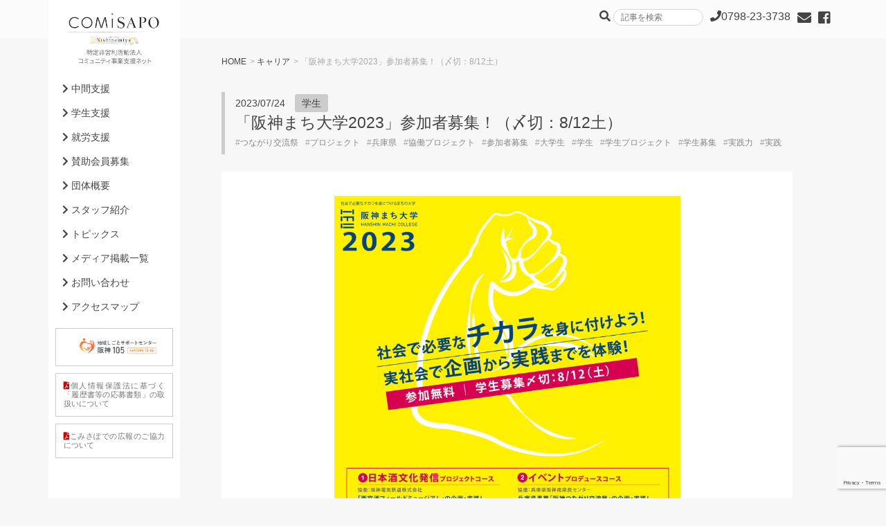

--- FILE ---
content_type: text/html; charset=UTF-8
request_url: https://comisapo.com/%E3%80%8C%E9%98%AA%E7%A5%9E%E3%81%BE%E3%81%A1%E5%A4%A7%E5%AD%A62023%E3%80%8D%E5%8F%82%E5%8A%A0%E8%80%85%E5%8B%9F%E9%9B%86%EF%BC%81%EF%BC%88%E3%80%86%E5%88%87%EF%BC%9A8-12%E5%9C%9F%EF%BC%89/3834
body_size: 13803
content:
<!DOCTYPE html>
<html lang="ja">
<head>
<meta charset="utf-8">
<meta name="viewport" content="width=device-width, user-scalable=no, initial-scale=1" />
<meta name="format-detection" content="telephone=no">
<meta name="google-site-verification" content="uLYNuPYk5325MSic0PdZKSvpqlXvYz5k46j8yAwyFi0" />
<title>「阪神まち大学2023」参加者募集！（〆切：8/12土） | NPO法人コミュニティ事業支援ネット こみサポ | 兵庫 西宮NPO法人コミュニティ事業支援ネット こみサポ | 兵庫 西宮</title>
<link rel="shortcut icon" href="https://comisapo.com/wordpress/wp-content/themes/comisapo/images/favicon.ico">
<link rel="stylesheet" type="text/css" href="http://yui.yahooapis.com/3.18.1/build/cssreset/cssreset-min.css">
<link rel="stylesheet" type="text/css" href="https://comisapo.com/wordpress/wp-content/themes/comisapo/style.css">
<script src="https://ajax.googleapis.com/ajax/libs/jquery/1.11.3/jquery.min.js"></script>
<!--<script src="https://cdnjs.cloudflare.com/ajax/libs/jquery/3.3.1/jquery.min.js"></script>-->
<script src="https://comisapo.com/wordpress/wp-content/themes/comisapo/js/heightLine.js"></script>
<script src="https://comisapo.com/wordpress/wp-content/themes/comisapo/js/script.js"></script>

<link rel="stylesheet" href="https://use.fontawesome.com/releases/v5.0.6/css/all.css">
<!-- Global site tag (gtag.js) - Google Analytics -->
<script async src="https://www.googletagmanager.com/gtag/js?id=UA-131477730-1"></script>
<script>
  window.dataLayer = window.dataLayer || [];
  function gtag(){dataLayer.push(arguments);}
  gtag('js', new Date());

  gtag('config', 'UA-131477730-1');
</script>


		<!-- All in One SEO 4.9.3 - aioseo.com -->
	<meta name="description" content="「阪神まち大学2023」の参加者を募集しています。 企業・行政との協働プロジェクトを通じて、社会で必要な実践力" />
	<meta name="robots" content="noimageindex, max-snippet:-1, max-video-preview:-1" />
	<meta name="author" content="奥西 崇文"/>
	<meta name="google-site-verification" content="google46aaf407c79543d6.html" />
	<link rel="canonical" href="https://comisapo.com/%e3%80%8c%e9%98%aa%e7%a5%9e%e3%81%be%e3%81%a1%e5%a4%a7%e5%ad%a62023%e3%80%8d%e5%8f%82%e5%8a%a0%e8%80%85%e5%8b%9f%e9%9b%86%ef%bc%81%ef%bc%88%e3%80%86%e5%88%87%ef%bc%9a8-12%e5%9c%9f%ef%bc%89/3834" />
	<meta name="generator" content="All in One SEO (AIOSEO) 4.9.3" />
		<script type="application/ld+json" class="aioseo-schema">
			{"@context":"https:\/\/schema.org","@graph":[{"@type":"Article","@id":"https:\/\/comisapo.com\/%e3%80%8c%e9%98%aa%e7%a5%9e%e3%81%be%e3%81%a1%e5%a4%a7%e5%ad%a62023%e3%80%8d%e5%8f%82%e5%8a%a0%e8%80%85%e5%8b%9f%e9%9b%86%ef%bc%81%ef%bc%88%e3%80%86%e5%88%87%ef%bc%9a8-12%e5%9c%9f%ef%bc%89\/3834#article","name":"\u300c\u962a\u795e\u307e\u3061\u5927\u5b662023\u300d\u53c2\u52a0\u8005\u52df\u96c6\uff01\uff08\u3006\u5207\uff1a8\/12\u571f\uff09 | NPO\u6cd5\u4eba\u30b3\u30df\u30e5\u30cb\u30c6\u30a3\u4e8b\u696d\u652f\u63f4\u30cd\u30c3\u30c8 \u3053\u307f\u30b5\u30dd | \u5175\u5eab \u897f\u5bae","headline":"\u300c\u962a\u795e\u307e\u3061\u5927\u5b662023\u300d\u53c2\u52a0\u8005\u52df\u96c6\uff01\uff08\u3006\u5207\uff1a8\/12\u571f\uff09","author":{"@id":"https:\/\/comisapo.com\/author\/okunishi#author"},"publisher":{"@id":"https:\/\/comisapo.com\/#organization"},"image":{"@type":"ImageObject","url":"https:\/\/comisapo.com\/wordpress\/wp-content\/uploads\/2023\/07\/\u2606machidai2023-sns20230720-01.jpg","width":2480,"height":2480},"datePublished":"2023-07-24T14:11:27+09:00","dateModified":"2023-07-24T14:11:27+09:00","inLanguage":"ja","mainEntityOfPage":{"@id":"https:\/\/comisapo.com\/%e3%80%8c%e9%98%aa%e7%a5%9e%e3%81%be%e3%81%a1%e5%a4%a7%e5%ad%a62023%e3%80%8d%e5%8f%82%e5%8a%a0%e8%80%85%e5%8b%9f%e9%9b%86%ef%bc%81%ef%bc%88%e3%80%86%e5%88%87%ef%bc%9a8-12%e5%9c%9f%ef%bc%89\/3834#webpage"},"isPartOf":{"@id":"https:\/\/comisapo.com\/%e3%80%8c%e9%98%aa%e7%a5%9e%e3%81%be%e3%81%a1%e5%a4%a7%e5%ad%a62023%e3%80%8d%e5%8f%82%e5%8a%a0%e8%80%85%e5%8b%9f%e9%9b%86%ef%bc%81%ef%bc%88%e3%80%86%e5%88%87%ef%bc%9a8-12%e5%9c%9f%ef%bc%89\/3834#webpage"},"articleSection":"\u30ad\u30e3\u30ea\u30a2, \u30dc\u30e9\u30f3\u30c6\u30a3\u30a2, \u52df\u96c6, \u5730\u57df\u9023\u643a\u30fb\u307e\u3061\u3065\u304f\u308a, \u5b66\u751f, \u3064\u306a\u304c\u308a\u4ea4\u6d41\u796d, \u30d7\u30ed\u30b8\u30a7\u30af\u30c8, \u5175\u5eab\u770c, \u5354\u50cd\u30d7\u30ed\u30b8\u30a7\u30af\u30c8, \u53c2\u52a0\u8005\u52df\u96c6, \u5927\u5b66\u751f, \u5b66\u751f, \u5b66\u751f\u30d7\u30ed\u30b8\u30a7\u30af\u30c8, \u5b66\u751f\u52df\u96c6, \u5b9f\u8df5\u529b, \u5b9f\u8df5\u6d3b\u52d5, \u5c3c\u5d0e, \u65e5\u672c\u9152\u30d7\u30ed\u30b8\u30a7\u30af\u30c8, \u65e5\u672c\u9152\u6587\u5316, \u82a6\u5c4b, \u897f\u5bae, \u962a\u795e\u3064\u306a\u304c\u308a\u4ea4\u6d41\u796d, \u962a\u795e\u307e\u3061\u5927\u5b66, \u962a\u795e\u5357\u5730\u57df, \u962a\u795e\u96fb\u9244"},{"@type":"BreadcrumbList","@id":"https:\/\/comisapo.com\/%e3%80%8c%e9%98%aa%e7%a5%9e%e3%81%be%e3%81%a1%e5%a4%a7%e5%ad%a62023%e3%80%8d%e5%8f%82%e5%8a%a0%e8%80%85%e5%8b%9f%e9%9b%86%ef%bc%81%ef%bc%88%e3%80%86%e5%88%87%ef%bc%9a8-12%e5%9c%9f%ef%bc%89\/3834#breadcrumblist","itemListElement":[{"@type":"ListItem","@id":"https:\/\/comisapo.com#listItem","position":1,"name":"Home","item":"https:\/\/comisapo.com","nextItem":{"@type":"ListItem","@id":"https:\/\/comisapo.com\/category\/topics#listItem","name":"\u30c8\u30d4\u30c3\u30af\u30b9"}},{"@type":"ListItem","@id":"https:\/\/comisapo.com\/category\/topics#listItem","position":2,"name":"\u30c8\u30d4\u30c3\u30af\u30b9","item":"https:\/\/comisapo.com\/category\/topics","nextItem":{"@type":"ListItem","@id":"https:\/\/comisapo.com\/category\/topics\/town-planning#listItem","name":"\u5730\u57df\u9023\u643a\u30fb\u307e\u3061\u3065\u304f\u308a"},"previousItem":{"@type":"ListItem","@id":"https:\/\/comisapo.com#listItem","name":"Home"}},{"@type":"ListItem","@id":"https:\/\/comisapo.com\/category\/topics\/town-planning#listItem","position":3,"name":"\u5730\u57df\u9023\u643a\u30fb\u307e\u3061\u3065\u304f\u308a","item":"https:\/\/comisapo.com\/category\/topics\/town-planning","nextItem":{"@type":"ListItem","@id":"https:\/\/comisapo.com\/%e3%80%8c%e9%98%aa%e7%a5%9e%e3%81%be%e3%81%a1%e5%a4%a7%e5%ad%a62023%e3%80%8d%e5%8f%82%e5%8a%a0%e8%80%85%e5%8b%9f%e9%9b%86%ef%bc%81%ef%bc%88%e3%80%86%e5%88%87%ef%bc%9a8-12%e5%9c%9f%ef%bc%89\/3834#listItem","name":"\u300c\u962a\u795e\u307e\u3061\u5927\u5b662023\u300d\u53c2\u52a0\u8005\u52df\u96c6\uff01\uff08\u3006\u5207\uff1a8\/12\u571f\uff09"},"previousItem":{"@type":"ListItem","@id":"https:\/\/comisapo.com\/category\/topics#listItem","name":"\u30c8\u30d4\u30c3\u30af\u30b9"}},{"@type":"ListItem","@id":"https:\/\/comisapo.com\/%e3%80%8c%e9%98%aa%e7%a5%9e%e3%81%be%e3%81%a1%e5%a4%a7%e5%ad%a62023%e3%80%8d%e5%8f%82%e5%8a%a0%e8%80%85%e5%8b%9f%e9%9b%86%ef%bc%81%ef%bc%88%e3%80%86%e5%88%87%ef%bc%9a8-12%e5%9c%9f%ef%bc%89\/3834#listItem","position":4,"name":"\u300c\u962a\u795e\u307e\u3061\u5927\u5b662023\u300d\u53c2\u52a0\u8005\u52df\u96c6\uff01\uff08\u3006\u5207\uff1a8\/12\u571f\uff09","previousItem":{"@type":"ListItem","@id":"https:\/\/comisapo.com\/category\/topics\/town-planning#listItem","name":"\u5730\u57df\u9023\u643a\u30fb\u307e\u3061\u3065\u304f\u308a"}}]},{"@type":"Organization","@id":"https:\/\/comisapo.com\/#organization","name":"NPO\u6cd5\u4eba\u30b3\u30df\u30e5\u30cb\u30c6\u30a3\u4e8b\u696d\u652f\u63f4\u30cd\u30c3\u30c8 \u3053\u307f\u30b5\u30dd | \u5175\u5eab \u897f\u5bae","url":"https:\/\/comisapo.com\/"},{"@type":"Person","@id":"https:\/\/comisapo.com\/author\/okunishi#author","url":"https:\/\/comisapo.com\/author\/okunishi","name":"\u5965\u897f \u5d07\u6587","image":{"@type":"ImageObject","@id":"https:\/\/comisapo.com\/%e3%80%8c%e9%98%aa%e7%a5%9e%e3%81%be%e3%81%a1%e5%a4%a7%e5%ad%a62023%e3%80%8d%e5%8f%82%e5%8a%a0%e8%80%85%e5%8b%9f%e9%9b%86%ef%bc%81%ef%bc%88%e3%80%86%e5%88%87%ef%bc%9a8-12%e5%9c%9f%ef%bc%89\/3834#authorImage","url":"https:\/\/secure.gravatar.com\/avatar\/1cd0f6d6931a1c9c7f505ecb82668ae44cd4c0267dc3d66f5a4ec398a2690c06?s=96&d=mm&r=g","width":96,"height":96,"caption":"\u5965\u897f \u5d07\u6587"}},{"@type":"WebPage","@id":"https:\/\/comisapo.com\/%e3%80%8c%e9%98%aa%e7%a5%9e%e3%81%be%e3%81%a1%e5%a4%a7%e5%ad%a62023%e3%80%8d%e5%8f%82%e5%8a%a0%e8%80%85%e5%8b%9f%e9%9b%86%ef%bc%81%ef%bc%88%e3%80%86%e5%88%87%ef%bc%9a8-12%e5%9c%9f%ef%bc%89\/3834#webpage","url":"https:\/\/comisapo.com\/%e3%80%8c%e9%98%aa%e7%a5%9e%e3%81%be%e3%81%a1%e5%a4%a7%e5%ad%a62023%e3%80%8d%e5%8f%82%e5%8a%a0%e8%80%85%e5%8b%9f%e9%9b%86%ef%bc%81%ef%bc%88%e3%80%86%e5%88%87%ef%bc%9a8-12%e5%9c%9f%ef%bc%89\/3834","name":"\u300c\u962a\u795e\u307e\u3061\u5927\u5b662023\u300d\u53c2\u52a0\u8005\u52df\u96c6\uff01\uff08\u3006\u5207\uff1a8\/12\u571f\uff09 | NPO\u6cd5\u4eba\u30b3\u30df\u30e5\u30cb\u30c6\u30a3\u4e8b\u696d\u652f\u63f4\u30cd\u30c3\u30c8 \u3053\u307f\u30b5\u30dd | \u5175\u5eab \u897f\u5bae","description":"\u300c\u962a\u795e\u307e\u3061\u5927\u5b662023\u300d\u306e\u53c2\u52a0\u8005\u3092\u52df\u96c6\u3057\u3066\u3044\u307e\u3059\u3002 \u4f01\u696d\u30fb\u884c\u653f\u3068\u306e\u5354\u50cd\u30d7\u30ed\u30b8\u30a7\u30af\u30c8\u3092\u901a\u3058\u3066\u3001\u793e\u4f1a\u3067\u5fc5\u8981\u306a\u5b9f\u8df5\u529b","inLanguage":"ja","isPartOf":{"@id":"https:\/\/comisapo.com\/#website"},"breadcrumb":{"@id":"https:\/\/comisapo.com\/%e3%80%8c%e9%98%aa%e7%a5%9e%e3%81%be%e3%81%a1%e5%a4%a7%e5%ad%a62023%e3%80%8d%e5%8f%82%e5%8a%a0%e8%80%85%e5%8b%9f%e9%9b%86%ef%bc%81%ef%bc%88%e3%80%86%e5%88%87%ef%bc%9a8-12%e5%9c%9f%ef%bc%89\/3834#breadcrumblist"},"author":{"@id":"https:\/\/comisapo.com\/author\/okunishi#author"},"creator":{"@id":"https:\/\/comisapo.com\/author\/okunishi#author"},"image":{"@type":"ImageObject","url":"https:\/\/comisapo.com\/wordpress\/wp-content\/uploads\/2023\/07\/\u2606machidai2023-sns20230720-01.jpg","@id":"https:\/\/comisapo.com\/%e3%80%8c%e9%98%aa%e7%a5%9e%e3%81%be%e3%81%a1%e5%a4%a7%e5%ad%a62023%e3%80%8d%e5%8f%82%e5%8a%a0%e8%80%85%e5%8b%9f%e9%9b%86%ef%bc%81%ef%bc%88%e3%80%86%e5%88%87%ef%bc%9a8-12%e5%9c%9f%ef%bc%89\/3834\/#mainImage","width":2480,"height":2480},"primaryImageOfPage":{"@id":"https:\/\/comisapo.com\/%e3%80%8c%e9%98%aa%e7%a5%9e%e3%81%be%e3%81%a1%e5%a4%a7%e5%ad%a62023%e3%80%8d%e5%8f%82%e5%8a%a0%e8%80%85%e5%8b%9f%e9%9b%86%ef%bc%81%ef%bc%88%e3%80%86%e5%88%87%ef%bc%9a8-12%e5%9c%9f%ef%bc%89\/3834#mainImage"},"datePublished":"2023-07-24T14:11:27+09:00","dateModified":"2023-07-24T14:11:27+09:00"},{"@type":"WebSite","@id":"https:\/\/comisapo.com\/#website","url":"https:\/\/comisapo.com\/","name":"NPO\u6cd5\u4eba\u30b3\u30df\u30e5\u30cb\u30c6\u30a3\u4e8b\u696d\u652f\u63f4\u30cd\u30c3\u30c8 \u3053\u307f\u30b5\u30dd | \u5175\u5eab \u897f\u5bae","inLanguage":"ja","publisher":{"@id":"https:\/\/comisapo.com\/#organization"}}]}
		</script>
		<!-- All in One SEO -->

<link rel="alternate" type="application/rss+xml" title="NPO法人コミュニティ事業支援ネット こみサポ | 兵庫 西宮 &raquo; 「阪神まち大学2023」参加者募集！（〆切：8/12土） のコメントのフィード" href="https://comisapo.com/%e3%80%8c%e9%98%aa%e7%a5%9e%e3%81%be%e3%81%a1%e5%a4%a7%e5%ad%a62023%e3%80%8d%e5%8f%82%e5%8a%a0%e8%80%85%e5%8b%9f%e9%9b%86%ef%bc%81%ef%bc%88%e3%80%86%e5%88%87%ef%bc%9a8-12%e5%9c%9f%ef%bc%89/3834/feed" />
<link rel="alternate" title="oEmbed (JSON)" type="application/json+oembed" href="https://comisapo.com/wp-json/oembed/1.0/embed?url=https%3A%2F%2Fcomisapo.com%2F%25e3%2580%258c%25e9%2598%25aa%25e7%25a5%259e%25e3%2581%25be%25e3%2581%25a1%25e5%25a4%25a7%25e5%25ad%25a62023%25e3%2580%258d%25e5%258f%2582%25e5%258a%25a0%25e8%2580%2585%25e5%258b%259f%25e9%259b%2586%25ef%25bc%2581%25ef%25bc%2588%25e3%2580%2586%25e5%2588%2587%25ef%25bc%259a8-12%25e5%259c%259f%25ef%25bc%2589%2F3834" />
<link rel="alternate" title="oEmbed (XML)" type="text/xml+oembed" href="https://comisapo.com/wp-json/oembed/1.0/embed?url=https%3A%2F%2Fcomisapo.com%2F%25e3%2580%258c%25e9%2598%25aa%25e7%25a5%259e%25e3%2581%25be%25e3%2581%25a1%25e5%25a4%25a7%25e5%25ad%25a62023%25e3%2580%258d%25e5%258f%2582%25e5%258a%25a0%25e8%2580%2585%25e5%258b%259f%25e9%259b%2586%25ef%25bc%2581%25ef%25bc%2588%25e3%2580%2586%25e5%2588%2587%25ef%25bc%259a8-12%25e5%259c%259f%25ef%25bc%2589%2F3834&#038;format=xml" />
<style id='wp-emoji-styles-inline-css' type='text/css'>

	img.wp-smiley, img.emoji {
		display: inline !important;
		border: none !important;
		box-shadow: none !important;
		height: 1em !important;
		width: 1em !important;
		margin: 0 0.07em !important;
		vertical-align: -0.1em !important;
		background: none !important;
		padding: 0 !important;
	}
/*# sourceURL=wp-emoji-styles-inline-css */
</style>
<style id='wp-block-library-inline-css' type='text/css'>
:root{--wp-block-synced-color:#7a00df;--wp-block-synced-color--rgb:122,0,223;--wp-bound-block-color:var(--wp-block-synced-color);--wp-editor-canvas-background:#ddd;--wp-admin-theme-color:#007cba;--wp-admin-theme-color--rgb:0,124,186;--wp-admin-theme-color-darker-10:#006ba1;--wp-admin-theme-color-darker-10--rgb:0,107,160.5;--wp-admin-theme-color-darker-20:#005a87;--wp-admin-theme-color-darker-20--rgb:0,90,135;--wp-admin-border-width-focus:2px}@media (min-resolution:192dpi){:root{--wp-admin-border-width-focus:1.5px}}.wp-element-button{cursor:pointer}:root .has-very-light-gray-background-color{background-color:#eee}:root .has-very-dark-gray-background-color{background-color:#313131}:root .has-very-light-gray-color{color:#eee}:root .has-very-dark-gray-color{color:#313131}:root .has-vivid-green-cyan-to-vivid-cyan-blue-gradient-background{background:linear-gradient(135deg,#00d084,#0693e3)}:root .has-purple-crush-gradient-background{background:linear-gradient(135deg,#34e2e4,#4721fb 50%,#ab1dfe)}:root .has-hazy-dawn-gradient-background{background:linear-gradient(135deg,#faaca8,#dad0ec)}:root .has-subdued-olive-gradient-background{background:linear-gradient(135deg,#fafae1,#67a671)}:root .has-atomic-cream-gradient-background{background:linear-gradient(135deg,#fdd79a,#004a59)}:root .has-nightshade-gradient-background{background:linear-gradient(135deg,#330968,#31cdcf)}:root .has-midnight-gradient-background{background:linear-gradient(135deg,#020381,#2874fc)}:root{--wp--preset--font-size--normal:16px;--wp--preset--font-size--huge:42px}.has-regular-font-size{font-size:1em}.has-larger-font-size{font-size:2.625em}.has-normal-font-size{font-size:var(--wp--preset--font-size--normal)}.has-huge-font-size{font-size:var(--wp--preset--font-size--huge)}.has-text-align-center{text-align:center}.has-text-align-left{text-align:left}.has-text-align-right{text-align:right}.has-fit-text{white-space:nowrap!important}#end-resizable-editor-section{display:none}.aligncenter{clear:both}.items-justified-left{justify-content:flex-start}.items-justified-center{justify-content:center}.items-justified-right{justify-content:flex-end}.items-justified-space-between{justify-content:space-between}.screen-reader-text{border:0;clip-path:inset(50%);height:1px;margin:-1px;overflow:hidden;padding:0;position:absolute;width:1px;word-wrap:normal!important}.screen-reader-text:focus{background-color:#ddd;clip-path:none;color:#444;display:block;font-size:1em;height:auto;left:5px;line-height:normal;padding:15px 23px 14px;text-decoration:none;top:5px;width:auto;z-index:100000}html :where(.has-border-color){border-style:solid}html :where([style*=border-top-color]){border-top-style:solid}html :where([style*=border-right-color]){border-right-style:solid}html :where([style*=border-bottom-color]){border-bottom-style:solid}html :where([style*=border-left-color]){border-left-style:solid}html :where([style*=border-width]){border-style:solid}html :where([style*=border-top-width]){border-top-style:solid}html :where([style*=border-right-width]){border-right-style:solid}html :where([style*=border-bottom-width]){border-bottom-style:solid}html :where([style*=border-left-width]){border-left-style:solid}html :where(img[class*=wp-image-]){height:auto;max-width:100%}:where(figure){margin:0 0 1em}html :where(.is-position-sticky){--wp-admin--admin-bar--position-offset:var(--wp-admin--admin-bar--height,0px)}@media screen and (max-width:600px){html :where(.is-position-sticky){--wp-admin--admin-bar--position-offset:0px}}

/*# sourceURL=wp-block-library-inline-css */
</style><style id='global-styles-inline-css' type='text/css'>
:root{--wp--preset--aspect-ratio--square: 1;--wp--preset--aspect-ratio--4-3: 4/3;--wp--preset--aspect-ratio--3-4: 3/4;--wp--preset--aspect-ratio--3-2: 3/2;--wp--preset--aspect-ratio--2-3: 2/3;--wp--preset--aspect-ratio--16-9: 16/9;--wp--preset--aspect-ratio--9-16: 9/16;--wp--preset--color--black: #000000;--wp--preset--color--cyan-bluish-gray: #abb8c3;--wp--preset--color--white: #ffffff;--wp--preset--color--pale-pink: #f78da7;--wp--preset--color--vivid-red: #cf2e2e;--wp--preset--color--luminous-vivid-orange: #ff6900;--wp--preset--color--luminous-vivid-amber: #fcb900;--wp--preset--color--light-green-cyan: #7bdcb5;--wp--preset--color--vivid-green-cyan: #00d084;--wp--preset--color--pale-cyan-blue: #8ed1fc;--wp--preset--color--vivid-cyan-blue: #0693e3;--wp--preset--color--vivid-purple: #9b51e0;--wp--preset--gradient--vivid-cyan-blue-to-vivid-purple: linear-gradient(135deg,rgb(6,147,227) 0%,rgb(155,81,224) 100%);--wp--preset--gradient--light-green-cyan-to-vivid-green-cyan: linear-gradient(135deg,rgb(122,220,180) 0%,rgb(0,208,130) 100%);--wp--preset--gradient--luminous-vivid-amber-to-luminous-vivid-orange: linear-gradient(135deg,rgb(252,185,0) 0%,rgb(255,105,0) 100%);--wp--preset--gradient--luminous-vivid-orange-to-vivid-red: linear-gradient(135deg,rgb(255,105,0) 0%,rgb(207,46,46) 100%);--wp--preset--gradient--very-light-gray-to-cyan-bluish-gray: linear-gradient(135deg,rgb(238,238,238) 0%,rgb(169,184,195) 100%);--wp--preset--gradient--cool-to-warm-spectrum: linear-gradient(135deg,rgb(74,234,220) 0%,rgb(151,120,209) 20%,rgb(207,42,186) 40%,rgb(238,44,130) 60%,rgb(251,105,98) 80%,rgb(254,248,76) 100%);--wp--preset--gradient--blush-light-purple: linear-gradient(135deg,rgb(255,206,236) 0%,rgb(152,150,240) 100%);--wp--preset--gradient--blush-bordeaux: linear-gradient(135deg,rgb(254,205,165) 0%,rgb(254,45,45) 50%,rgb(107,0,62) 100%);--wp--preset--gradient--luminous-dusk: linear-gradient(135deg,rgb(255,203,112) 0%,rgb(199,81,192) 50%,rgb(65,88,208) 100%);--wp--preset--gradient--pale-ocean: linear-gradient(135deg,rgb(255,245,203) 0%,rgb(182,227,212) 50%,rgb(51,167,181) 100%);--wp--preset--gradient--electric-grass: linear-gradient(135deg,rgb(202,248,128) 0%,rgb(113,206,126) 100%);--wp--preset--gradient--midnight: linear-gradient(135deg,rgb(2,3,129) 0%,rgb(40,116,252) 100%);--wp--preset--font-size--small: 13px;--wp--preset--font-size--medium: 20px;--wp--preset--font-size--large: 36px;--wp--preset--font-size--x-large: 42px;--wp--preset--spacing--20: 0.44rem;--wp--preset--spacing--30: 0.67rem;--wp--preset--spacing--40: 1rem;--wp--preset--spacing--50: 1.5rem;--wp--preset--spacing--60: 2.25rem;--wp--preset--spacing--70: 3.38rem;--wp--preset--spacing--80: 5.06rem;--wp--preset--shadow--natural: 6px 6px 9px rgba(0, 0, 0, 0.2);--wp--preset--shadow--deep: 12px 12px 50px rgba(0, 0, 0, 0.4);--wp--preset--shadow--sharp: 6px 6px 0px rgba(0, 0, 0, 0.2);--wp--preset--shadow--outlined: 6px 6px 0px -3px rgb(255, 255, 255), 6px 6px rgb(0, 0, 0);--wp--preset--shadow--crisp: 6px 6px 0px rgb(0, 0, 0);}:where(.is-layout-flex){gap: 0.5em;}:where(.is-layout-grid){gap: 0.5em;}body .is-layout-flex{display: flex;}.is-layout-flex{flex-wrap: wrap;align-items: center;}.is-layout-flex > :is(*, div){margin: 0;}body .is-layout-grid{display: grid;}.is-layout-grid > :is(*, div){margin: 0;}:where(.wp-block-columns.is-layout-flex){gap: 2em;}:where(.wp-block-columns.is-layout-grid){gap: 2em;}:where(.wp-block-post-template.is-layout-flex){gap: 1.25em;}:where(.wp-block-post-template.is-layout-grid){gap: 1.25em;}.has-black-color{color: var(--wp--preset--color--black) !important;}.has-cyan-bluish-gray-color{color: var(--wp--preset--color--cyan-bluish-gray) !important;}.has-white-color{color: var(--wp--preset--color--white) !important;}.has-pale-pink-color{color: var(--wp--preset--color--pale-pink) !important;}.has-vivid-red-color{color: var(--wp--preset--color--vivid-red) !important;}.has-luminous-vivid-orange-color{color: var(--wp--preset--color--luminous-vivid-orange) !important;}.has-luminous-vivid-amber-color{color: var(--wp--preset--color--luminous-vivid-amber) !important;}.has-light-green-cyan-color{color: var(--wp--preset--color--light-green-cyan) !important;}.has-vivid-green-cyan-color{color: var(--wp--preset--color--vivid-green-cyan) !important;}.has-pale-cyan-blue-color{color: var(--wp--preset--color--pale-cyan-blue) !important;}.has-vivid-cyan-blue-color{color: var(--wp--preset--color--vivid-cyan-blue) !important;}.has-vivid-purple-color{color: var(--wp--preset--color--vivid-purple) !important;}.has-black-background-color{background-color: var(--wp--preset--color--black) !important;}.has-cyan-bluish-gray-background-color{background-color: var(--wp--preset--color--cyan-bluish-gray) !important;}.has-white-background-color{background-color: var(--wp--preset--color--white) !important;}.has-pale-pink-background-color{background-color: var(--wp--preset--color--pale-pink) !important;}.has-vivid-red-background-color{background-color: var(--wp--preset--color--vivid-red) !important;}.has-luminous-vivid-orange-background-color{background-color: var(--wp--preset--color--luminous-vivid-orange) !important;}.has-luminous-vivid-amber-background-color{background-color: var(--wp--preset--color--luminous-vivid-amber) !important;}.has-light-green-cyan-background-color{background-color: var(--wp--preset--color--light-green-cyan) !important;}.has-vivid-green-cyan-background-color{background-color: var(--wp--preset--color--vivid-green-cyan) !important;}.has-pale-cyan-blue-background-color{background-color: var(--wp--preset--color--pale-cyan-blue) !important;}.has-vivid-cyan-blue-background-color{background-color: var(--wp--preset--color--vivid-cyan-blue) !important;}.has-vivid-purple-background-color{background-color: var(--wp--preset--color--vivid-purple) !important;}.has-black-border-color{border-color: var(--wp--preset--color--black) !important;}.has-cyan-bluish-gray-border-color{border-color: var(--wp--preset--color--cyan-bluish-gray) !important;}.has-white-border-color{border-color: var(--wp--preset--color--white) !important;}.has-pale-pink-border-color{border-color: var(--wp--preset--color--pale-pink) !important;}.has-vivid-red-border-color{border-color: var(--wp--preset--color--vivid-red) !important;}.has-luminous-vivid-orange-border-color{border-color: var(--wp--preset--color--luminous-vivid-orange) !important;}.has-luminous-vivid-amber-border-color{border-color: var(--wp--preset--color--luminous-vivid-amber) !important;}.has-light-green-cyan-border-color{border-color: var(--wp--preset--color--light-green-cyan) !important;}.has-vivid-green-cyan-border-color{border-color: var(--wp--preset--color--vivid-green-cyan) !important;}.has-pale-cyan-blue-border-color{border-color: var(--wp--preset--color--pale-cyan-blue) !important;}.has-vivid-cyan-blue-border-color{border-color: var(--wp--preset--color--vivid-cyan-blue) !important;}.has-vivid-purple-border-color{border-color: var(--wp--preset--color--vivid-purple) !important;}.has-vivid-cyan-blue-to-vivid-purple-gradient-background{background: var(--wp--preset--gradient--vivid-cyan-blue-to-vivid-purple) !important;}.has-light-green-cyan-to-vivid-green-cyan-gradient-background{background: var(--wp--preset--gradient--light-green-cyan-to-vivid-green-cyan) !important;}.has-luminous-vivid-amber-to-luminous-vivid-orange-gradient-background{background: var(--wp--preset--gradient--luminous-vivid-amber-to-luminous-vivid-orange) !important;}.has-luminous-vivid-orange-to-vivid-red-gradient-background{background: var(--wp--preset--gradient--luminous-vivid-orange-to-vivid-red) !important;}.has-very-light-gray-to-cyan-bluish-gray-gradient-background{background: var(--wp--preset--gradient--very-light-gray-to-cyan-bluish-gray) !important;}.has-cool-to-warm-spectrum-gradient-background{background: var(--wp--preset--gradient--cool-to-warm-spectrum) !important;}.has-blush-light-purple-gradient-background{background: var(--wp--preset--gradient--blush-light-purple) !important;}.has-blush-bordeaux-gradient-background{background: var(--wp--preset--gradient--blush-bordeaux) !important;}.has-luminous-dusk-gradient-background{background: var(--wp--preset--gradient--luminous-dusk) !important;}.has-pale-ocean-gradient-background{background: var(--wp--preset--gradient--pale-ocean) !important;}.has-electric-grass-gradient-background{background: var(--wp--preset--gradient--electric-grass) !important;}.has-midnight-gradient-background{background: var(--wp--preset--gradient--midnight) !important;}.has-small-font-size{font-size: var(--wp--preset--font-size--small) !important;}.has-medium-font-size{font-size: var(--wp--preset--font-size--medium) !important;}.has-large-font-size{font-size: var(--wp--preset--font-size--large) !important;}.has-x-large-font-size{font-size: var(--wp--preset--font-size--x-large) !important;}
/*# sourceURL=global-styles-inline-css */
</style>

<style id='classic-theme-styles-inline-css' type='text/css'>
/*! This file is auto-generated */
.wp-block-button__link{color:#fff;background-color:#32373c;border-radius:9999px;box-shadow:none;text-decoration:none;padding:calc(.667em + 2px) calc(1.333em + 2px);font-size:1.125em}.wp-block-file__button{background:#32373c;color:#fff;text-decoration:none}
/*# sourceURL=/wp-includes/css/classic-themes.min.css */
</style>
<link rel='stylesheet' id='contact-form-7-css' href='https://comisapo.com/wordpress/wp-content/plugins/contact-form-7/includes/css/styles.css?ver=6.1.4' type='text/css' media='all' />
<!--n2css--><!--n2js--><script type="text/javascript" src="https://comisapo.com/wordpress/wp-includes/js/jquery/jquery.min.js?ver=3.7.1" id="jquery-core-js"></script>
<script type="text/javascript" src="https://comisapo.com/wordpress/wp-includes/js/jquery/jquery-migrate.min.js?ver=3.4.1" id="jquery-migrate-js"></script>
<script type="text/javascript" src="https://comisapo.com/wordpress/wp-content/themes/comisapo/js/script.js?ver=6.9" id="myscript-js"></script>
<script type="text/javascript" src="https://comisapo.com/wordpress/wp-content/themes/comisapo/js/heightLine.js?ver=6.9" id="myscript2-js"></script>
<link rel="https://api.w.org/" href="https://comisapo.com/wp-json/" /><link rel="alternate" title="JSON" type="application/json" href="https://comisapo.com/wp-json/wp/v2/posts/3834" /><link rel="EditURI" type="application/rsd+xml" title="RSD" href="https://comisapo.com/wordpress/xmlrpc.php?rsd" />
<meta name="generator" content="WordPress 6.9" />
<link rel='shortlink' href='https://comisapo.com/?p=3834' />

</head>

<body>

  <div id="wrapper">

    <div class="main">
    
    	<div class="contents">
    		
     		<ul class="breadcrumb">
      		<li><a href="https://comisapo.com" >HOME</a></li><li>> <a href="https://comisapo.com/category/%e3%82%ad%e3%83%a3%e3%83%aa%e3%82%a2">キャリア</a></li><li>> 「阪神まち大学2023」参加者募集！（〆切：8/12土）</li>				</ul>
        
				       
        <section class="post">
					         
          <div class="sec_head topic_title">
						<span class="topic_date">
							2023/07/24						</span>
						<span class="topic_cat">
							<a href="https://comisapo.com/category/topics/student" style="text-decoration:none;">学生</a>						</span>
						<h1>「阪神まち大学2023」参加者募集！（〆切：8/12土）</h1>
						<div class="topic_tag">
							<ul class="tag"><li>#<a href="https://comisapo.com/tag/%e3%81%a4%e3%81%aa%e3%81%8c%e3%82%8a%e4%ba%a4%e6%b5%81%e7%a5%ad" rel="tag">つながり交流祭</a></li><li>#<a href="https://comisapo.com/tag/%e3%83%97%e3%83%ad%e3%82%b8%e3%82%a7%e3%82%af%e3%83%88" rel="tag">プロジェクト</a></li><li>#<a href="https://comisapo.com/tag/%e5%85%b5%e5%ba%ab%e7%9c%8c" rel="tag">兵庫県</a></li><li>#<a href="https://comisapo.com/tag/%e5%8d%94%e5%83%8d%e3%83%97%e3%83%ad%e3%82%b8%e3%82%a7%e3%82%af%e3%83%88" rel="tag">協働プロジェクト</a></li><li>#<a href="https://comisapo.com/tag/%e5%8f%82%e5%8a%a0%e8%80%85%e5%8b%9f%e9%9b%86" rel="tag">参加者募集</a></li><li>#<a href="https://comisapo.com/tag/%e5%a4%a7%e5%ad%a6%e7%94%9f" rel="tag">大学生</a></li><li>#<a href="https://comisapo.com/tag/%e5%ad%a6%e7%94%9f" rel="tag">学生</a></li><li>#<a href="https://comisapo.com/tag/%e5%ad%a6%e7%94%9f%e3%83%97%e3%83%ad%e3%82%b8%e3%82%a7%e3%82%af%e3%83%88" rel="tag">学生プロジェクト</a></li><li>#<a href="https://comisapo.com/tag/%e5%ad%a6%e7%94%9f%e5%8b%9f%e9%9b%86" rel="tag">学生募集</a></li><li>#<a href="https://comisapo.com/tag/%e5%ae%9f%e8%b7%b5%e5%8a%9b" rel="tag">実践力</a></li><li>#<a href="https://comisapo.com/tag/%e5%ae%9f%e8%b7%b5%e6%b4%bb%e5%8b%95" rel="tag">実践活動</a></li><li>#<a href="https://comisapo.com/tag/%e5%b0%bc%e5%b4%8e" rel="tag">尼崎</a></li><li>#<a href="https://comisapo.com/tag/%e6%97%a5%e6%9c%ac%e9%85%92%e3%83%97%e3%83%ad%e3%82%b8%e3%82%a7%e3%82%af%e3%83%88" rel="tag">日本酒プロジェクト</a></li><li>#<a href="https://comisapo.com/tag/%e6%97%a5%e6%9c%ac%e9%85%92%e6%96%87%e5%8c%96" rel="tag">日本酒文化</a></li><li>#<a href="https://comisapo.com/tag/%e8%8a%a6%e5%b1%8b" rel="tag">芦屋</a></li><li>#<a href="https://comisapo.com/tag/%e8%a5%bf%e5%ae%ae" rel="tag">西宮</a></li><li>#<a href="https://comisapo.com/tag/%e9%98%aa%e7%a5%9e%e3%81%a4%e3%81%aa%e3%81%8c%e3%82%8a%e4%ba%a4%e6%b5%81%e7%a5%ad" rel="tag">阪神つながり交流祭</a></li><li>#<a href="https://comisapo.com/tag/%e9%98%aa%e7%a5%9e%e3%81%be%e3%81%a1%e5%a4%a7%e5%ad%a6" rel="tag">阪神まち大学</a></li><li>#<a href="https://comisapo.com/tag/%e9%98%aa%e7%a5%9e%e5%8d%97%e5%9c%b0%e5%9f%9f" rel="tag">阪神南地域</a></li><li>#<a href="https://comisapo.com/tag/%e9%98%aa%e7%a5%9e%e9%9b%bb%e9%89%84" rel="tag">阪神電鉄</a></li></ul>						</div>
          </div>

          <div class="sec_cont box">
            <div class="post_thumbnail" style="width:100%;">
              <img src="https://comisapo.com/wordpress/wp-content/uploads/2023/07/☆machidai2023-sns20230720-01.jpg" class="attachment-post-thumbnail size-post-thumbnail wp-post-image" alt="" decoding="async" fetchpriority="high" srcset="https://comisapo.com/wordpress/wp-content/uploads/2023/07/☆machidai2023-sns20230720-01.jpg 2480w, https://comisapo.com/wordpress/wp-content/uploads/2023/07/☆machidai2023-sns20230720-01-300x300.jpg 300w, https://comisapo.com/wordpress/wp-content/uploads/2023/07/☆machidai2023-sns20230720-01-1024x1024.jpg 1024w, https://comisapo.com/wordpress/wp-content/uploads/2023/07/☆machidai2023-sns20230720-01-150x150.jpg 150w, https://comisapo.com/wordpress/wp-content/uploads/2023/07/☆machidai2023-sns20230720-01-768x768.jpg 768w, https://comisapo.com/wordpress/wp-content/uploads/2023/07/☆machidai2023-sns20230720-01-1536x1536.jpg 1536w, https://comisapo.com/wordpress/wp-content/uploads/2023/07/☆machidai2023-sns20230720-01-2048x2048.jpg 2048w, https://comisapo.com/wordpress/wp-content/uploads/2023/07/☆machidai2023-sns20230720-01-180x180.jpg 180w" sizes="(max-width: 2480px) 100vw, 2480px" />            </div>
            
						<p>「阪神まち大学2023」の参加者を募集しています。<br />
企業・行政との協働プロジェクトを通じて、社会で必要な実践力を身に付けます。<br />
<a href="http://machidai.com/">machidai.com/</a></p>
<p>企業・行政との実践活動を通じて、実社会で必要な力を養えるとともに、<br />
就活でアピールするガクチカに最適です。<br />
ぜひチャレンジをお待ちしています。<br />
【申込〆切】：8/12（土）</p>
<p><strong>❖「阪神まち大学」</strong><br />
<strong>①日本酒文化発信プロジェクトコース（協働：阪神電気鉄道株式会社）</strong><br />
＊日本酒文化や日本酒メーカーの特色を若者に伝えるツアーの企画運営<br />
＊一連の取り組みを広報媒体で発信<br />
<u>○こんな方にお勧め</u><br />
　＊日本文化・日本酒文化に関心のある方<br />
　＊若者に向けたプロモーション・マーケティングに関心のある方<br />
　＊コンテンツの魅力を伝える観光企画に関心がある方<br />
<u>○定員</u><br />
　＊6名程度（2023年9月1日時点で20歳以上）</p>
<p><strong>②イベントプロデュースコース（協働：兵庫県阪神南県民センター）</strong><br />
＊兵庫県事業「阪神つながり交流祭」の企画運営<br />
<u>○こんな方にお勧め</u><br />
　＊行政の仕事をめざす方<br />
　＊事業遂行能力・実践力を身に付けたい方<br />
　＊イベントプロデュース（ロジ周りの企画）に関心がある方<br />
<u>○定員</u><br />
　＊6名程度（年齢不問）</p>
<p><strong>●学べること</strong><br />
チームビルディング／ファシリテーション力／コミュニケーション力／企画実行力／プレゼンテーション力<br />
・協働プロジェクトを通じて、社会人から仕事のノウハウや知識、スキルを身に付ける。<br />
・異なる大学・専攻の学生と企画から実施までをチームとして活動する中で、社会人として必要とされるチカラを身に付ける。</p>
<p><strong>●活動期間・頻度等</strong><br />
8月下旬～3月。月3～4回程度<br />
※大学の授業は最優先。<br />
※学生ミーティングは主にオンラン<br />
※活動に係る交通費を支給（活動終了後清算／通学経路外対象）</p>
<p>【主催・お問合せ】<br />
NPO法人コミュニティ事業支援ネット<br />
〒662-0973　西宮市田中町4番8号<br />
E-mail staff@comisapo.com　TEL 0798-23-3738<br />
Instagram　https://www.instagram.com/hanshin_machidai/</p>
            
					</div>
          					<nav class="pager_links">
						<div class="previous pager">
							 <a href="https://comisapo.com/r5%e3%82%8f%e3%81%9f%e3%81%97%e3%81%ae%e3%82%ad%e3%83%a3%e3%83%aa%e3%82%a2%e7%a0%94%e7%a9%b6%e4%bc%9a%ef%bc%88%e9%80%9a%e7%a7%b0%ef%bc%9a%e3%82%8f%e3%81%9f%e3%82%ad%e3%83%a3%e3%83%aa%ef%bc%89%e9%96%8b/3806" rel="prev"><i class="fas fa-chevron-left"></i> 前へ</a>						</div>
						<div class="back pager">
            	<!---->
            	<!--
							<a href="../category/topics/%e3%82%ad%e3%83%a3%e3%83%aa%e3%82%a2">
              	トピックス一覧へ
              </a>-->
                            							<a href="../category/topics/%e3%82%ad%e3%83%a3%e3%83%aa%e3%82%a2">
              	トピックス一覧へ
              </a>
              						</div>
						<div class="next pager">
							<a href="https://comisapo.com/%e3%80%90%e5%9c%b0%e5%9f%9f%e3%81%97%e3%81%94%e3%81%a8%e3%82%b9%e3%82%ad%e3%83%ab%e8%82%b2%e6%88%90%e8%ac%9b%e5%ba%a7%e3%80%91%e5%ad%a6%e7%94%9f%e3%82%af%e3%83%aa%e3%82%a8%e3%82%a4%e3%82%bf%e3%83%bc/3871" rel="next">次へ <i class="fas fa-chevron-right"></i></a>						</div>
					</nav><!--pager_links-->
       
        </section><!--post-->
    
    		        
					  			
					<div class="topics archive single">
						<h2 class="ta-c mb10 pt20 line">&lt;年別記事一覧&gt;</h2>
						<ul class="arc_list">
								<li><a href='https://comisapo.com/date/2025'>2025</a></li>
	<li><a href='https://comisapo.com/date/2024'>2024</a></li>
	<li><a href='https://comisapo.com/date/2023'>2023</a></li>
	<li><a href='https://comisapo.com/date/2022'>2022</a></li>
	<li><a href='https://comisapo.com/date/2021'>2021</a></li>
	<li><a href='https://comisapo.com/date/2020'>2020</a></li>
	<li><a href='https://comisapo.com/date/2019'>2019</a></li>
	<li><a href='https://comisapo.com/date/2018'>2018</a></li>
	<li><a href='https://comisapo.com/date/2017'>2017</a></li>
	<li><a href='https://comisapo.com/date/2015'>2015</a></li>
	<li><a href='https://comisapo.com/date/2014'>2014</a></li>
	<li><a href='https://comisapo.com/date/2013'>2013</a></li>
	<li><a href='https://comisapo.com/date/2012'>2012</a></li>
	<li><a href='https://comisapo.com/date/2011'>2011</a></li>
	<li><a href='https://comisapo.com/date/2010'>2010</a></li>
	<li><a href='https://comisapo.com/date/2009'>2009</a></li>
	<li><a href='https://comisapo.com/date/2008'>2008</a></li>
	<li><a href='https://comisapo.com/date/2007'>2007</a></li>
						</ul>
					</div>
					
      </div><!--contents-->
      
			<section class="contact_box box">
	<h2>お気軽にご相談ください。<br class="sp">どんなお問い合わせにもしっかり<br class="sp">対応いたします。</h2>
	<p class="btn btn_contact"><a href="https://comisapo.com/contact"><i class="fas fa-chevron-right"></i>メールでのご相談はこちら</a></p>
	<h3>TEL: <a href="tel:0798233738">0798-23-3738</a> / FAX: 0798-23-3748</h3>
	<p class="small">受付時間 9:00〜18:00（月〜金）<br class="sp">※祝日・夏季休業／年末年始を除く</p>
</section><!--contact_box-->
			<section class="access">
	<div class="address_box box">
		<h2>ACCESS</h2>
		<p>
			<strong class="address">
			特定非営利活動法人コミュニティ事業支援ネット<br>
			〒662-0973 兵庫県西宮市田中町4番8号<br>
				TEL:<a href="tel:0798233738">0798-23-3738</a> FAX:0798-23-3748
			</strong>
		</p>
		<p class="btn btn_address"><a href="https://comisapo.com/access"><i class="fas fa-chevron-right"></i> 詳細はこちら</a></p>
	</div>
</section><!--access-->
     
           
      <div class="contactbar">
		   <div class="contactbar-inner">
				<div class="head_logo sp">
					<h1>
						<a href="https://comisapo.com">
							<img src="https://comisapo.com/wordpress/wp-content/themes/comisapo/images/h_logo_s.png" alt="NPO法人コミュニティ事業支援ネット こみサポ 西宮" class="imglink"><span>特定非営利活動法人<br>コミュニティ事業支援ネット</span>
						</a>
					</h1>
				</div>
     	
      					<div id="nav-drawer" class="sp">
					<input id="nav-input" type="checkbox" class="nav-unshown">
					<label id="nav-open" for="nav-input"><span></span></label>
					<label class="nav-unshown" id="nav-close" for="nav-input"></label>
          <div id="nav-content">
           	<!--
            <a href="">
              <img src="/images/h_logo.png" alt="特定非営利活動法人コミュニティ事業支援ネット こみサポ 西宮" class="imglink">
            </a>
            -->
						<nav class="menu-header-nav-container"><ul id="menu-header-nav" class="menu"><li id="menu-item-88" class="menu-item menu-item-type-post_type menu-item-object-page menu-item-88"><a href="https://comisapo.com/intermediate-support"><i class="fas fa-chevron-right"></i> 中間支援</a></li>
<li id="menu-item-90" class="menu-item menu-item-type-post_type menu-item-object-page menu-item-90"><a href="https://comisapo.com/student-support"><i class="fas fa-chevron-right"></i> 学生支援</a></li>
<li id="menu-item-89" class="menu-item menu-item-type-post_type menu-item-object-page menu-item-89"><a href="https://comisapo.com/employment-support"><i class="fas fa-chevron-right"></i> 就労支援</a></li>
<li id="menu-item-87" class="menu-item menu-item-type-post_type menu-item-object-page menu-item-87"><a href="https://comisapo.com/membership"><i class="fas fa-chevron-right"></i> 賛助会員募集</a></li>
<li id="menu-item-86" class="menu-item menu-item-type-post_type menu-item-object-page menu-item-has-children menu-item-86"><a href="https://comisapo.com/about-us"><i class="fas fa-chevron-right"></i> 団体概要</a>
<ul class="sub-menu">
	<li id="menu-item-2706" class="menu-item menu-item-type-custom menu-item-object-custom menu-item-2706"><a href="http://comisapo.com/staff"><i class="fas fa-chevron-right"></i> スタッフ紹介</a></li>
</ul>
</li>
<li id="menu-item-93" class="menu-item menu-item-type-taxonomy menu-item-object-category current-post-ancestor menu-item-93"><a href="https://comisapo.com/category/topics"><i class="fas fa-chevron-right"></i> トピックス</a></li>
<li id="menu-item-94" class="menu-item menu-item-type-taxonomy menu-item-object-category menu-item-94"><a href="https://comisapo.com/category/media"><i class="fas fa-chevron-right"></i> メディア掲載一覧</a></li>
<li id="menu-item-91" class="menu-item menu-item-type-post_type menu-item-object-page menu-item-91"><a href="https://comisapo.com/contact"><i class="fas fa-chevron-right"></i> お問い合わせ</a></li>
<li id="menu-item-92" class="menu-item menu-item-type-post_type menu-item-object-page menu-item-92"><a href="https://comisapo.com/access"><i class="fas fa-chevron-right"></i> アクセス</a></li>
</ul></nav>			<a href="http://ikisapo105.com/" target="_blank"><img src="https://comisapo.com/wordpress/wp-content/themes/comisapo/images/img_network105.jpg" alt="生きがいしごとサポートセンター阪神南105(トーゴ)" class="imglink togo"></a>
	  <a class="file-link" href="https://comisapo.com/wordpress/wp-content/themes/comisapo/docs/kyujin_komisapo.pdf"><i class="fa fa-file-pdf fa-fw"></i>個人情報保護法に基づく「履歴書等の応募書類」の取扱いについて</a>
	  <a class="file-link" href="https://comisapo.com/wordpress/wp-content/themes/comisapo/docs/koho.pdf"><i class="fa fa-file-pdf fa-fw"></i>こみさぽでの広報のご協力について</a>
          </div>
				</div>
								
				<div class="fb">
        	<a href="https://www.facebook.com/comisapo/" target="_blank">
					<i class="fab fa-facebook-square"></i></a>
				</div>
				<div class="mail">
        	<a href="https://comisapo.com/contact">
					<i class="fas fa-envelope"></i></a>
				</div>
				<div class="telno">
					<a href="tel:0798233738"><i class="fas fa-phone"></i><span class="pc">0798-23-3738</span></a>
				</div>
				<div class="search">
					<form role="search" method="get" class="searchform" action="https://comisapo.com" >
	<i class="fas fa-search"></i> <input type="text" value="" name="s" class="s" placeholder="記事を検索" />
	<input type="submit" class="searchsubmit" value="検索" />
</form>
				</div>
     </div><!--contactbar-->
</div>
			    
    <header class="sidebar" id="pc-side-nav">
			<div class="head_logo pc">
				<h1>
					<a href="https://comisapo.com">
						<img src="https://comisapo.com/wordpress/wp-content/themes/comisapo/images/h_logo.png" alt="NPO法人コミュニティ事業支援ネット こみサポ 西宮" class="imglink">
					</a>
				</h1>
			</div>
				  
	  <nav class="menu-header-nav-container"><ul id="menu-header-nav" class="menu">
	  <li><a href="https://comisapo.com/intermediate-support"><i class="fas fa-chevron-right"></i> 中間支援</a></li>
<li><a href="https://comisapo.com/student-support"><i class="fas fa-chevron-right"></i> 学生支援</a></li>
<li><a href="https://comisapo.com/employment-support"><i class="fas fa-chevron-right"></i> 就労支援</a></li>
<li><a href="https://comisapo.com/membership"><i class="fas fa-chevron-right"></i> 賛助会員募集</a></li>
<li><a href="https://comisapo.com/about-us"><i class="fas fa-chevron-right"></i> 団体概要</a></li>
<li><a href="https://comisapo.com/staff"><i class="fas fa-chevron-right"></i> スタッフ紹介</a>
<li><a href="https://comisapo.com/category/topics"><i class="fas fa-chevron-right"></i> トピックス</a></li>
<li><a href="https://comisapo.com/category/media"><i class="fas fa-chevron-right"></i> メディア掲載一覧</a></li>
<li><a href="https://comisapo.com/contact"><i class="fas fa-chevron-right"></i> お問い合わせ</a></li>
<li><a href="https://comisapo.com/access"><i class="fas fa-chevron-right"></i> アクセスマップ</a></li>
</ul></nav>	

		<a class="file-link" a href="http://ikisapo105.com/"><img src="https://comisapo.com/wordpress/wp-content/themes/comisapo/images/img_network105.png" alt="生きがいしごとサポートセンター阪神南105(トーゴ)" class="imglink togo"></a>
	  <a class="file-link" a href="https://comisapo.com/wordpress/wp-content/themes/comisapo/docs/kyujin_comisapo.pdf"><i class="fa fa-file-pdf"></i>個人情報保護法に基づく「履歴書等の応募書類」の取扱いについて</a>
	  <a class="file-link" href="https://comisapo.com/wordpress/wp-content/themes/comisapo/docs/koho.pdf"><i class="fa fa-file-pdf"></i>こみさぽでの広報のご協力について</a>
	  </header>
    
    </div><!--main-->
    
		<p class="pagetop"><a href="#"><i class="fas fa-chevron-up"></i></a></p>
   
    <footer>
    	<div class="container">
        <div class="menu-footer_nav-container"><ul id="menu-footer_nav" class="menu"><li id="menu-item-32" class="menu-item menu-item-type-post_type menu-item-object-page menu-item-32"><a href="https://comisapo.com/personal"><i class="fas fa-chevron-right"></i> 個人情報保護方針</a></li>
<li id="menu-item-31" class="menu-item menu-item-type-post_type menu-item-object-page menu-item-privacy-policy menu-item-31"><a rel="privacy-policy" href="https://comisapo.com/privacy"><i class="fas fa-chevron-right"></i> プライバシーポリシー</a></li>
<li id="menu-item-43" class="menu-item menu-item-type-post_type menu-item-object-page menu-item-43"><a href="https://comisapo.com/term"><i class="fas fa-chevron-right"></i> 利用規約</a></li>
<li id="menu-item-42" class="menu-item menu-item-type-post_type menu-item-object-page menu-item-42"><a href="https://comisapo.com/sitemap"><i class="fas fa-chevron-right"></i> サイトマップ</a></li>
<li id="menu-item-41" class="menu-item menu-item-type-post_type menu-item-object-page menu-item-41"><a href="https://comisapo.com/link"><i class="fas fa-chevron-right"></i> 外部リンク</a></li>
</ul></div>				<div class="copyrights">
					<p>©特定非営利活動法人コミュニティ事業支援ネット</p>
				</div>
			</div>
   </footer>
  </div><!--wrapper-->
	<script type="speculationrules">
{"prefetch":[{"source":"document","where":{"and":[{"href_matches":"/*"},{"not":{"href_matches":["/wordpress/wp-*.php","/wordpress/wp-admin/*","/wordpress/wp-content/uploads/*","/wordpress/wp-content/*","/wordpress/wp-content/plugins/*","/wordpress/wp-content/themes/comisapo/*","/*\\?(.+)"]}},{"not":{"selector_matches":"a[rel~=\"nofollow\"]"}},{"not":{"selector_matches":".no-prefetch, .no-prefetch a"}}]},"eagerness":"conservative"}]}
</script>
<script type="text/javascript" src="https://comisapo.com/wordpress/wp-includes/js/dist/hooks.min.js?ver=dd5603f07f9220ed27f1" id="wp-hooks-js"></script>
<script type="text/javascript" src="https://comisapo.com/wordpress/wp-includes/js/dist/i18n.min.js?ver=c26c3dc7bed366793375" id="wp-i18n-js"></script>
<script type="text/javascript" id="wp-i18n-js-after">
/* <![CDATA[ */
wp.i18n.setLocaleData( { 'text direction\u0004ltr': [ 'ltr' ] } );
//# sourceURL=wp-i18n-js-after
/* ]]> */
</script>
<script type="text/javascript" src="https://comisapo.com/wordpress/wp-content/plugins/contact-form-7/includes/swv/js/index.js?ver=6.1.4" id="swv-js"></script>
<script type="text/javascript" id="contact-form-7-js-translations">
/* <![CDATA[ */
( function( domain, translations ) {
	var localeData = translations.locale_data[ domain ] || translations.locale_data.messages;
	localeData[""].domain = domain;
	wp.i18n.setLocaleData( localeData, domain );
} )( "contact-form-7", {"translation-revision-date":"2025-11-30 08:12:23+0000","generator":"GlotPress\/4.0.3","domain":"messages","locale_data":{"messages":{"":{"domain":"messages","plural-forms":"nplurals=1; plural=0;","lang":"ja_JP"},"This contact form is placed in the wrong place.":["\u3053\u306e\u30b3\u30f3\u30bf\u30af\u30c8\u30d5\u30a9\u30fc\u30e0\u306f\u9593\u9055\u3063\u305f\u4f4d\u7f6e\u306b\u7f6e\u304b\u308c\u3066\u3044\u307e\u3059\u3002"],"Error:":["\u30a8\u30e9\u30fc:"]}},"comment":{"reference":"includes\/js\/index.js"}} );
//# sourceURL=contact-form-7-js-translations
/* ]]> */
</script>
<script type="text/javascript" id="contact-form-7-js-before">
/* <![CDATA[ */
var wpcf7 = {
    "api": {
        "root": "https:\/\/comisapo.com\/wp-json\/",
        "namespace": "contact-form-7\/v1"
    }
};
//# sourceURL=contact-form-7-js-before
/* ]]> */
</script>
<script type="text/javascript" src="https://comisapo.com/wordpress/wp-content/plugins/contact-form-7/includes/js/index.js?ver=6.1.4" id="contact-form-7-js"></script>
<script type="text/javascript" src="https://www.google.com/recaptcha/api.js?render=6Le4SGodAAAAAE5LTJz8zBOS9-9_p4kebmhcFmxu&amp;ver=3.0" id="google-recaptcha-js"></script>
<script type="text/javascript" src="https://comisapo.com/wordpress/wp-includes/js/dist/vendor/wp-polyfill.min.js?ver=3.15.0" id="wp-polyfill-js"></script>
<script type="text/javascript" id="wpcf7-recaptcha-js-before">
/* <![CDATA[ */
var wpcf7_recaptcha = {
    "sitekey": "6Le4SGodAAAAAE5LTJz8zBOS9-9_p4kebmhcFmxu",
    "actions": {
        "homepage": "homepage",
        "contactform": "contactform"
    }
};
//# sourceURL=wpcf7-recaptcha-js-before
/* ]]> */
</script>
<script type="text/javascript" src="https://comisapo.com/wordpress/wp-content/plugins/contact-form-7/modules/recaptcha/index.js?ver=6.1.4" id="wpcf7-recaptcha-js"></script>
<script id="wp-emoji-settings" type="application/json">
{"baseUrl":"https://s.w.org/images/core/emoji/17.0.2/72x72/","ext":".png","svgUrl":"https://s.w.org/images/core/emoji/17.0.2/svg/","svgExt":".svg","source":{"concatemoji":"https://comisapo.com/wordpress/wp-includes/js/wp-emoji-release.min.js?ver=6.9"}}
</script>
<script type="module">
/* <![CDATA[ */
/*! This file is auto-generated */
const a=JSON.parse(document.getElementById("wp-emoji-settings").textContent),o=(window._wpemojiSettings=a,"wpEmojiSettingsSupports"),s=["flag","emoji"];function i(e){try{var t={supportTests:e,timestamp:(new Date).valueOf()};sessionStorage.setItem(o,JSON.stringify(t))}catch(e){}}function c(e,t,n){e.clearRect(0,0,e.canvas.width,e.canvas.height),e.fillText(t,0,0);t=new Uint32Array(e.getImageData(0,0,e.canvas.width,e.canvas.height).data);e.clearRect(0,0,e.canvas.width,e.canvas.height),e.fillText(n,0,0);const a=new Uint32Array(e.getImageData(0,0,e.canvas.width,e.canvas.height).data);return t.every((e,t)=>e===a[t])}function p(e,t){e.clearRect(0,0,e.canvas.width,e.canvas.height),e.fillText(t,0,0);var n=e.getImageData(16,16,1,1);for(let e=0;e<n.data.length;e++)if(0!==n.data[e])return!1;return!0}function u(e,t,n,a){switch(t){case"flag":return n(e,"\ud83c\udff3\ufe0f\u200d\u26a7\ufe0f","\ud83c\udff3\ufe0f\u200b\u26a7\ufe0f")?!1:!n(e,"\ud83c\udde8\ud83c\uddf6","\ud83c\udde8\u200b\ud83c\uddf6")&&!n(e,"\ud83c\udff4\udb40\udc67\udb40\udc62\udb40\udc65\udb40\udc6e\udb40\udc67\udb40\udc7f","\ud83c\udff4\u200b\udb40\udc67\u200b\udb40\udc62\u200b\udb40\udc65\u200b\udb40\udc6e\u200b\udb40\udc67\u200b\udb40\udc7f");case"emoji":return!a(e,"\ud83e\u1fac8")}return!1}function f(e,t,n,a){let r;const o=(r="undefined"!=typeof WorkerGlobalScope&&self instanceof WorkerGlobalScope?new OffscreenCanvas(300,150):document.createElement("canvas")).getContext("2d",{willReadFrequently:!0}),s=(o.textBaseline="top",o.font="600 32px Arial",{});return e.forEach(e=>{s[e]=t(o,e,n,a)}),s}function r(e){var t=document.createElement("script");t.src=e,t.defer=!0,document.head.appendChild(t)}a.supports={everything:!0,everythingExceptFlag:!0},new Promise(t=>{let n=function(){try{var e=JSON.parse(sessionStorage.getItem(o));if("object"==typeof e&&"number"==typeof e.timestamp&&(new Date).valueOf()<e.timestamp+604800&&"object"==typeof e.supportTests)return e.supportTests}catch(e){}return null}();if(!n){if("undefined"!=typeof Worker&&"undefined"!=typeof OffscreenCanvas&&"undefined"!=typeof URL&&URL.createObjectURL&&"undefined"!=typeof Blob)try{var e="postMessage("+f.toString()+"("+[JSON.stringify(s),u.toString(),c.toString(),p.toString()].join(",")+"));",a=new Blob([e],{type:"text/javascript"});const r=new Worker(URL.createObjectURL(a),{name:"wpTestEmojiSupports"});return void(r.onmessage=e=>{i(n=e.data),r.terminate(),t(n)})}catch(e){}i(n=f(s,u,c,p))}t(n)}).then(e=>{for(const n in e)a.supports[n]=e[n],a.supports.everything=a.supports.everything&&a.supports[n],"flag"!==n&&(a.supports.everythingExceptFlag=a.supports.everythingExceptFlag&&a.supports[n]);var t;a.supports.everythingExceptFlag=a.supports.everythingExceptFlag&&!a.supports.flag,a.supports.everything||((t=a.source||{}).concatemoji?r(t.concatemoji):t.wpemoji&&t.twemoji&&(r(t.twemoji),r(t.wpemoji)))});
//# sourceURL=https://comisapo.com/wordpress/wp-includes/js/wp-emoji-loader.min.js
/* ]]> */
</script>
	</body>
</html>

--- FILE ---
content_type: text/html; charset=utf-8
request_url: https://www.google.com/recaptcha/api2/anchor?ar=1&k=6Le4SGodAAAAAE5LTJz8zBOS9-9_p4kebmhcFmxu&co=aHR0cHM6Ly9jb21pc2Fwby5jb206NDQz&hl=en&v=PoyoqOPhxBO7pBk68S4YbpHZ&size=invisible&anchor-ms=20000&execute-ms=30000&cb=ss1j6t4g42zs
body_size: 48803
content:
<!DOCTYPE HTML><html dir="ltr" lang="en"><head><meta http-equiv="Content-Type" content="text/html; charset=UTF-8">
<meta http-equiv="X-UA-Compatible" content="IE=edge">
<title>reCAPTCHA</title>
<style type="text/css">
/* cyrillic-ext */
@font-face {
  font-family: 'Roboto';
  font-style: normal;
  font-weight: 400;
  font-stretch: 100%;
  src: url(//fonts.gstatic.com/s/roboto/v48/KFO7CnqEu92Fr1ME7kSn66aGLdTylUAMa3GUBHMdazTgWw.woff2) format('woff2');
  unicode-range: U+0460-052F, U+1C80-1C8A, U+20B4, U+2DE0-2DFF, U+A640-A69F, U+FE2E-FE2F;
}
/* cyrillic */
@font-face {
  font-family: 'Roboto';
  font-style: normal;
  font-weight: 400;
  font-stretch: 100%;
  src: url(//fonts.gstatic.com/s/roboto/v48/KFO7CnqEu92Fr1ME7kSn66aGLdTylUAMa3iUBHMdazTgWw.woff2) format('woff2');
  unicode-range: U+0301, U+0400-045F, U+0490-0491, U+04B0-04B1, U+2116;
}
/* greek-ext */
@font-face {
  font-family: 'Roboto';
  font-style: normal;
  font-weight: 400;
  font-stretch: 100%;
  src: url(//fonts.gstatic.com/s/roboto/v48/KFO7CnqEu92Fr1ME7kSn66aGLdTylUAMa3CUBHMdazTgWw.woff2) format('woff2');
  unicode-range: U+1F00-1FFF;
}
/* greek */
@font-face {
  font-family: 'Roboto';
  font-style: normal;
  font-weight: 400;
  font-stretch: 100%;
  src: url(//fonts.gstatic.com/s/roboto/v48/KFO7CnqEu92Fr1ME7kSn66aGLdTylUAMa3-UBHMdazTgWw.woff2) format('woff2');
  unicode-range: U+0370-0377, U+037A-037F, U+0384-038A, U+038C, U+038E-03A1, U+03A3-03FF;
}
/* math */
@font-face {
  font-family: 'Roboto';
  font-style: normal;
  font-weight: 400;
  font-stretch: 100%;
  src: url(//fonts.gstatic.com/s/roboto/v48/KFO7CnqEu92Fr1ME7kSn66aGLdTylUAMawCUBHMdazTgWw.woff2) format('woff2');
  unicode-range: U+0302-0303, U+0305, U+0307-0308, U+0310, U+0312, U+0315, U+031A, U+0326-0327, U+032C, U+032F-0330, U+0332-0333, U+0338, U+033A, U+0346, U+034D, U+0391-03A1, U+03A3-03A9, U+03B1-03C9, U+03D1, U+03D5-03D6, U+03F0-03F1, U+03F4-03F5, U+2016-2017, U+2034-2038, U+203C, U+2040, U+2043, U+2047, U+2050, U+2057, U+205F, U+2070-2071, U+2074-208E, U+2090-209C, U+20D0-20DC, U+20E1, U+20E5-20EF, U+2100-2112, U+2114-2115, U+2117-2121, U+2123-214F, U+2190, U+2192, U+2194-21AE, U+21B0-21E5, U+21F1-21F2, U+21F4-2211, U+2213-2214, U+2216-22FF, U+2308-230B, U+2310, U+2319, U+231C-2321, U+2336-237A, U+237C, U+2395, U+239B-23B7, U+23D0, U+23DC-23E1, U+2474-2475, U+25AF, U+25B3, U+25B7, U+25BD, U+25C1, U+25CA, U+25CC, U+25FB, U+266D-266F, U+27C0-27FF, U+2900-2AFF, U+2B0E-2B11, U+2B30-2B4C, U+2BFE, U+3030, U+FF5B, U+FF5D, U+1D400-1D7FF, U+1EE00-1EEFF;
}
/* symbols */
@font-face {
  font-family: 'Roboto';
  font-style: normal;
  font-weight: 400;
  font-stretch: 100%;
  src: url(//fonts.gstatic.com/s/roboto/v48/KFO7CnqEu92Fr1ME7kSn66aGLdTylUAMaxKUBHMdazTgWw.woff2) format('woff2');
  unicode-range: U+0001-000C, U+000E-001F, U+007F-009F, U+20DD-20E0, U+20E2-20E4, U+2150-218F, U+2190, U+2192, U+2194-2199, U+21AF, U+21E6-21F0, U+21F3, U+2218-2219, U+2299, U+22C4-22C6, U+2300-243F, U+2440-244A, U+2460-24FF, U+25A0-27BF, U+2800-28FF, U+2921-2922, U+2981, U+29BF, U+29EB, U+2B00-2BFF, U+4DC0-4DFF, U+FFF9-FFFB, U+10140-1018E, U+10190-1019C, U+101A0, U+101D0-101FD, U+102E0-102FB, U+10E60-10E7E, U+1D2C0-1D2D3, U+1D2E0-1D37F, U+1F000-1F0FF, U+1F100-1F1AD, U+1F1E6-1F1FF, U+1F30D-1F30F, U+1F315, U+1F31C, U+1F31E, U+1F320-1F32C, U+1F336, U+1F378, U+1F37D, U+1F382, U+1F393-1F39F, U+1F3A7-1F3A8, U+1F3AC-1F3AF, U+1F3C2, U+1F3C4-1F3C6, U+1F3CA-1F3CE, U+1F3D4-1F3E0, U+1F3ED, U+1F3F1-1F3F3, U+1F3F5-1F3F7, U+1F408, U+1F415, U+1F41F, U+1F426, U+1F43F, U+1F441-1F442, U+1F444, U+1F446-1F449, U+1F44C-1F44E, U+1F453, U+1F46A, U+1F47D, U+1F4A3, U+1F4B0, U+1F4B3, U+1F4B9, U+1F4BB, U+1F4BF, U+1F4C8-1F4CB, U+1F4D6, U+1F4DA, U+1F4DF, U+1F4E3-1F4E6, U+1F4EA-1F4ED, U+1F4F7, U+1F4F9-1F4FB, U+1F4FD-1F4FE, U+1F503, U+1F507-1F50B, U+1F50D, U+1F512-1F513, U+1F53E-1F54A, U+1F54F-1F5FA, U+1F610, U+1F650-1F67F, U+1F687, U+1F68D, U+1F691, U+1F694, U+1F698, U+1F6AD, U+1F6B2, U+1F6B9-1F6BA, U+1F6BC, U+1F6C6-1F6CF, U+1F6D3-1F6D7, U+1F6E0-1F6EA, U+1F6F0-1F6F3, U+1F6F7-1F6FC, U+1F700-1F7FF, U+1F800-1F80B, U+1F810-1F847, U+1F850-1F859, U+1F860-1F887, U+1F890-1F8AD, U+1F8B0-1F8BB, U+1F8C0-1F8C1, U+1F900-1F90B, U+1F93B, U+1F946, U+1F984, U+1F996, U+1F9E9, U+1FA00-1FA6F, U+1FA70-1FA7C, U+1FA80-1FA89, U+1FA8F-1FAC6, U+1FACE-1FADC, U+1FADF-1FAE9, U+1FAF0-1FAF8, U+1FB00-1FBFF;
}
/* vietnamese */
@font-face {
  font-family: 'Roboto';
  font-style: normal;
  font-weight: 400;
  font-stretch: 100%;
  src: url(//fonts.gstatic.com/s/roboto/v48/KFO7CnqEu92Fr1ME7kSn66aGLdTylUAMa3OUBHMdazTgWw.woff2) format('woff2');
  unicode-range: U+0102-0103, U+0110-0111, U+0128-0129, U+0168-0169, U+01A0-01A1, U+01AF-01B0, U+0300-0301, U+0303-0304, U+0308-0309, U+0323, U+0329, U+1EA0-1EF9, U+20AB;
}
/* latin-ext */
@font-face {
  font-family: 'Roboto';
  font-style: normal;
  font-weight: 400;
  font-stretch: 100%;
  src: url(//fonts.gstatic.com/s/roboto/v48/KFO7CnqEu92Fr1ME7kSn66aGLdTylUAMa3KUBHMdazTgWw.woff2) format('woff2');
  unicode-range: U+0100-02BA, U+02BD-02C5, U+02C7-02CC, U+02CE-02D7, U+02DD-02FF, U+0304, U+0308, U+0329, U+1D00-1DBF, U+1E00-1E9F, U+1EF2-1EFF, U+2020, U+20A0-20AB, U+20AD-20C0, U+2113, U+2C60-2C7F, U+A720-A7FF;
}
/* latin */
@font-face {
  font-family: 'Roboto';
  font-style: normal;
  font-weight: 400;
  font-stretch: 100%;
  src: url(//fonts.gstatic.com/s/roboto/v48/KFO7CnqEu92Fr1ME7kSn66aGLdTylUAMa3yUBHMdazQ.woff2) format('woff2');
  unicode-range: U+0000-00FF, U+0131, U+0152-0153, U+02BB-02BC, U+02C6, U+02DA, U+02DC, U+0304, U+0308, U+0329, U+2000-206F, U+20AC, U+2122, U+2191, U+2193, U+2212, U+2215, U+FEFF, U+FFFD;
}
/* cyrillic-ext */
@font-face {
  font-family: 'Roboto';
  font-style: normal;
  font-weight: 500;
  font-stretch: 100%;
  src: url(//fonts.gstatic.com/s/roboto/v48/KFO7CnqEu92Fr1ME7kSn66aGLdTylUAMa3GUBHMdazTgWw.woff2) format('woff2');
  unicode-range: U+0460-052F, U+1C80-1C8A, U+20B4, U+2DE0-2DFF, U+A640-A69F, U+FE2E-FE2F;
}
/* cyrillic */
@font-face {
  font-family: 'Roboto';
  font-style: normal;
  font-weight: 500;
  font-stretch: 100%;
  src: url(//fonts.gstatic.com/s/roboto/v48/KFO7CnqEu92Fr1ME7kSn66aGLdTylUAMa3iUBHMdazTgWw.woff2) format('woff2');
  unicode-range: U+0301, U+0400-045F, U+0490-0491, U+04B0-04B1, U+2116;
}
/* greek-ext */
@font-face {
  font-family: 'Roboto';
  font-style: normal;
  font-weight: 500;
  font-stretch: 100%;
  src: url(//fonts.gstatic.com/s/roboto/v48/KFO7CnqEu92Fr1ME7kSn66aGLdTylUAMa3CUBHMdazTgWw.woff2) format('woff2');
  unicode-range: U+1F00-1FFF;
}
/* greek */
@font-face {
  font-family: 'Roboto';
  font-style: normal;
  font-weight: 500;
  font-stretch: 100%;
  src: url(//fonts.gstatic.com/s/roboto/v48/KFO7CnqEu92Fr1ME7kSn66aGLdTylUAMa3-UBHMdazTgWw.woff2) format('woff2');
  unicode-range: U+0370-0377, U+037A-037F, U+0384-038A, U+038C, U+038E-03A1, U+03A3-03FF;
}
/* math */
@font-face {
  font-family: 'Roboto';
  font-style: normal;
  font-weight: 500;
  font-stretch: 100%;
  src: url(//fonts.gstatic.com/s/roboto/v48/KFO7CnqEu92Fr1ME7kSn66aGLdTylUAMawCUBHMdazTgWw.woff2) format('woff2');
  unicode-range: U+0302-0303, U+0305, U+0307-0308, U+0310, U+0312, U+0315, U+031A, U+0326-0327, U+032C, U+032F-0330, U+0332-0333, U+0338, U+033A, U+0346, U+034D, U+0391-03A1, U+03A3-03A9, U+03B1-03C9, U+03D1, U+03D5-03D6, U+03F0-03F1, U+03F4-03F5, U+2016-2017, U+2034-2038, U+203C, U+2040, U+2043, U+2047, U+2050, U+2057, U+205F, U+2070-2071, U+2074-208E, U+2090-209C, U+20D0-20DC, U+20E1, U+20E5-20EF, U+2100-2112, U+2114-2115, U+2117-2121, U+2123-214F, U+2190, U+2192, U+2194-21AE, U+21B0-21E5, U+21F1-21F2, U+21F4-2211, U+2213-2214, U+2216-22FF, U+2308-230B, U+2310, U+2319, U+231C-2321, U+2336-237A, U+237C, U+2395, U+239B-23B7, U+23D0, U+23DC-23E1, U+2474-2475, U+25AF, U+25B3, U+25B7, U+25BD, U+25C1, U+25CA, U+25CC, U+25FB, U+266D-266F, U+27C0-27FF, U+2900-2AFF, U+2B0E-2B11, U+2B30-2B4C, U+2BFE, U+3030, U+FF5B, U+FF5D, U+1D400-1D7FF, U+1EE00-1EEFF;
}
/* symbols */
@font-face {
  font-family: 'Roboto';
  font-style: normal;
  font-weight: 500;
  font-stretch: 100%;
  src: url(//fonts.gstatic.com/s/roboto/v48/KFO7CnqEu92Fr1ME7kSn66aGLdTylUAMaxKUBHMdazTgWw.woff2) format('woff2');
  unicode-range: U+0001-000C, U+000E-001F, U+007F-009F, U+20DD-20E0, U+20E2-20E4, U+2150-218F, U+2190, U+2192, U+2194-2199, U+21AF, U+21E6-21F0, U+21F3, U+2218-2219, U+2299, U+22C4-22C6, U+2300-243F, U+2440-244A, U+2460-24FF, U+25A0-27BF, U+2800-28FF, U+2921-2922, U+2981, U+29BF, U+29EB, U+2B00-2BFF, U+4DC0-4DFF, U+FFF9-FFFB, U+10140-1018E, U+10190-1019C, U+101A0, U+101D0-101FD, U+102E0-102FB, U+10E60-10E7E, U+1D2C0-1D2D3, U+1D2E0-1D37F, U+1F000-1F0FF, U+1F100-1F1AD, U+1F1E6-1F1FF, U+1F30D-1F30F, U+1F315, U+1F31C, U+1F31E, U+1F320-1F32C, U+1F336, U+1F378, U+1F37D, U+1F382, U+1F393-1F39F, U+1F3A7-1F3A8, U+1F3AC-1F3AF, U+1F3C2, U+1F3C4-1F3C6, U+1F3CA-1F3CE, U+1F3D4-1F3E0, U+1F3ED, U+1F3F1-1F3F3, U+1F3F5-1F3F7, U+1F408, U+1F415, U+1F41F, U+1F426, U+1F43F, U+1F441-1F442, U+1F444, U+1F446-1F449, U+1F44C-1F44E, U+1F453, U+1F46A, U+1F47D, U+1F4A3, U+1F4B0, U+1F4B3, U+1F4B9, U+1F4BB, U+1F4BF, U+1F4C8-1F4CB, U+1F4D6, U+1F4DA, U+1F4DF, U+1F4E3-1F4E6, U+1F4EA-1F4ED, U+1F4F7, U+1F4F9-1F4FB, U+1F4FD-1F4FE, U+1F503, U+1F507-1F50B, U+1F50D, U+1F512-1F513, U+1F53E-1F54A, U+1F54F-1F5FA, U+1F610, U+1F650-1F67F, U+1F687, U+1F68D, U+1F691, U+1F694, U+1F698, U+1F6AD, U+1F6B2, U+1F6B9-1F6BA, U+1F6BC, U+1F6C6-1F6CF, U+1F6D3-1F6D7, U+1F6E0-1F6EA, U+1F6F0-1F6F3, U+1F6F7-1F6FC, U+1F700-1F7FF, U+1F800-1F80B, U+1F810-1F847, U+1F850-1F859, U+1F860-1F887, U+1F890-1F8AD, U+1F8B0-1F8BB, U+1F8C0-1F8C1, U+1F900-1F90B, U+1F93B, U+1F946, U+1F984, U+1F996, U+1F9E9, U+1FA00-1FA6F, U+1FA70-1FA7C, U+1FA80-1FA89, U+1FA8F-1FAC6, U+1FACE-1FADC, U+1FADF-1FAE9, U+1FAF0-1FAF8, U+1FB00-1FBFF;
}
/* vietnamese */
@font-face {
  font-family: 'Roboto';
  font-style: normal;
  font-weight: 500;
  font-stretch: 100%;
  src: url(//fonts.gstatic.com/s/roboto/v48/KFO7CnqEu92Fr1ME7kSn66aGLdTylUAMa3OUBHMdazTgWw.woff2) format('woff2');
  unicode-range: U+0102-0103, U+0110-0111, U+0128-0129, U+0168-0169, U+01A0-01A1, U+01AF-01B0, U+0300-0301, U+0303-0304, U+0308-0309, U+0323, U+0329, U+1EA0-1EF9, U+20AB;
}
/* latin-ext */
@font-face {
  font-family: 'Roboto';
  font-style: normal;
  font-weight: 500;
  font-stretch: 100%;
  src: url(//fonts.gstatic.com/s/roboto/v48/KFO7CnqEu92Fr1ME7kSn66aGLdTylUAMa3KUBHMdazTgWw.woff2) format('woff2');
  unicode-range: U+0100-02BA, U+02BD-02C5, U+02C7-02CC, U+02CE-02D7, U+02DD-02FF, U+0304, U+0308, U+0329, U+1D00-1DBF, U+1E00-1E9F, U+1EF2-1EFF, U+2020, U+20A0-20AB, U+20AD-20C0, U+2113, U+2C60-2C7F, U+A720-A7FF;
}
/* latin */
@font-face {
  font-family: 'Roboto';
  font-style: normal;
  font-weight: 500;
  font-stretch: 100%;
  src: url(//fonts.gstatic.com/s/roboto/v48/KFO7CnqEu92Fr1ME7kSn66aGLdTylUAMa3yUBHMdazQ.woff2) format('woff2');
  unicode-range: U+0000-00FF, U+0131, U+0152-0153, U+02BB-02BC, U+02C6, U+02DA, U+02DC, U+0304, U+0308, U+0329, U+2000-206F, U+20AC, U+2122, U+2191, U+2193, U+2212, U+2215, U+FEFF, U+FFFD;
}
/* cyrillic-ext */
@font-face {
  font-family: 'Roboto';
  font-style: normal;
  font-weight: 900;
  font-stretch: 100%;
  src: url(//fonts.gstatic.com/s/roboto/v48/KFO7CnqEu92Fr1ME7kSn66aGLdTylUAMa3GUBHMdazTgWw.woff2) format('woff2');
  unicode-range: U+0460-052F, U+1C80-1C8A, U+20B4, U+2DE0-2DFF, U+A640-A69F, U+FE2E-FE2F;
}
/* cyrillic */
@font-face {
  font-family: 'Roboto';
  font-style: normal;
  font-weight: 900;
  font-stretch: 100%;
  src: url(//fonts.gstatic.com/s/roboto/v48/KFO7CnqEu92Fr1ME7kSn66aGLdTylUAMa3iUBHMdazTgWw.woff2) format('woff2');
  unicode-range: U+0301, U+0400-045F, U+0490-0491, U+04B0-04B1, U+2116;
}
/* greek-ext */
@font-face {
  font-family: 'Roboto';
  font-style: normal;
  font-weight: 900;
  font-stretch: 100%;
  src: url(//fonts.gstatic.com/s/roboto/v48/KFO7CnqEu92Fr1ME7kSn66aGLdTylUAMa3CUBHMdazTgWw.woff2) format('woff2');
  unicode-range: U+1F00-1FFF;
}
/* greek */
@font-face {
  font-family: 'Roboto';
  font-style: normal;
  font-weight: 900;
  font-stretch: 100%;
  src: url(//fonts.gstatic.com/s/roboto/v48/KFO7CnqEu92Fr1ME7kSn66aGLdTylUAMa3-UBHMdazTgWw.woff2) format('woff2');
  unicode-range: U+0370-0377, U+037A-037F, U+0384-038A, U+038C, U+038E-03A1, U+03A3-03FF;
}
/* math */
@font-face {
  font-family: 'Roboto';
  font-style: normal;
  font-weight: 900;
  font-stretch: 100%;
  src: url(//fonts.gstatic.com/s/roboto/v48/KFO7CnqEu92Fr1ME7kSn66aGLdTylUAMawCUBHMdazTgWw.woff2) format('woff2');
  unicode-range: U+0302-0303, U+0305, U+0307-0308, U+0310, U+0312, U+0315, U+031A, U+0326-0327, U+032C, U+032F-0330, U+0332-0333, U+0338, U+033A, U+0346, U+034D, U+0391-03A1, U+03A3-03A9, U+03B1-03C9, U+03D1, U+03D5-03D6, U+03F0-03F1, U+03F4-03F5, U+2016-2017, U+2034-2038, U+203C, U+2040, U+2043, U+2047, U+2050, U+2057, U+205F, U+2070-2071, U+2074-208E, U+2090-209C, U+20D0-20DC, U+20E1, U+20E5-20EF, U+2100-2112, U+2114-2115, U+2117-2121, U+2123-214F, U+2190, U+2192, U+2194-21AE, U+21B0-21E5, U+21F1-21F2, U+21F4-2211, U+2213-2214, U+2216-22FF, U+2308-230B, U+2310, U+2319, U+231C-2321, U+2336-237A, U+237C, U+2395, U+239B-23B7, U+23D0, U+23DC-23E1, U+2474-2475, U+25AF, U+25B3, U+25B7, U+25BD, U+25C1, U+25CA, U+25CC, U+25FB, U+266D-266F, U+27C0-27FF, U+2900-2AFF, U+2B0E-2B11, U+2B30-2B4C, U+2BFE, U+3030, U+FF5B, U+FF5D, U+1D400-1D7FF, U+1EE00-1EEFF;
}
/* symbols */
@font-face {
  font-family: 'Roboto';
  font-style: normal;
  font-weight: 900;
  font-stretch: 100%;
  src: url(//fonts.gstatic.com/s/roboto/v48/KFO7CnqEu92Fr1ME7kSn66aGLdTylUAMaxKUBHMdazTgWw.woff2) format('woff2');
  unicode-range: U+0001-000C, U+000E-001F, U+007F-009F, U+20DD-20E0, U+20E2-20E4, U+2150-218F, U+2190, U+2192, U+2194-2199, U+21AF, U+21E6-21F0, U+21F3, U+2218-2219, U+2299, U+22C4-22C6, U+2300-243F, U+2440-244A, U+2460-24FF, U+25A0-27BF, U+2800-28FF, U+2921-2922, U+2981, U+29BF, U+29EB, U+2B00-2BFF, U+4DC0-4DFF, U+FFF9-FFFB, U+10140-1018E, U+10190-1019C, U+101A0, U+101D0-101FD, U+102E0-102FB, U+10E60-10E7E, U+1D2C0-1D2D3, U+1D2E0-1D37F, U+1F000-1F0FF, U+1F100-1F1AD, U+1F1E6-1F1FF, U+1F30D-1F30F, U+1F315, U+1F31C, U+1F31E, U+1F320-1F32C, U+1F336, U+1F378, U+1F37D, U+1F382, U+1F393-1F39F, U+1F3A7-1F3A8, U+1F3AC-1F3AF, U+1F3C2, U+1F3C4-1F3C6, U+1F3CA-1F3CE, U+1F3D4-1F3E0, U+1F3ED, U+1F3F1-1F3F3, U+1F3F5-1F3F7, U+1F408, U+1F415, U+1F41F, U+1F426, U+1F43F, U+1F441-1F442, U+1F444, U+1F446-1F449, U+1F44C-1F44E, U+1F453, U+1F46A, U+1F47D, U+1F4A3, U+1F4B0, U+1F4B3, U+1F4B9, U+1F4BB, U+1F4BF, U+1F4C8-1F4CB, U+1F4D6, U+1F4DA, U+1F4DF, U+1F4E3-1F4E6, U+1F4EA-1F4ED, U+1F4F7, U+1F4F9-1F4FB, U+1F4FD-1F4FE, U+1F503, U+1F507-1F50B, U+1F50D, U+1F512-1F513, U+1F53E-1F54A, U+1F54F-1F5FA, U+1F610, U+1F650-1F67F, U+1F687, U+1F68D, U+1F691, U+1F694, U+1F698, U+1F6AD, U+1F6B2, U+1F6B9-1F6BA, U+1F6BC, U+1F6C6-1F6CF, U+1F6D3-1F6D7, U+1F6E0-1F6EA, U+1F6F0-1F6F3, U+1F6F7-1F6FC, U+1F700-1F7FF, U+1F800-1F80B, U+1F810-1F847, U+1F850-1F859, U+1F860-1F887, U+1F890-1F8AD, U+1F8B0-1F8BB, U+1F8C0-1F8C1, U+1F900-1F90B, U+1F93B, U+1F946, U+1F984, U+1F996, U+1F9E9, U+1FA00-1FA6F, U+1FA70-1FA7C, U+1FA80-1FA89, U+1FA8F-1FAC6, U+1FACE-1FADC, U+1FADF-1FAE9, U+1FAF0-1FAF8, U+1FB00-1FBFF;
}
/* vietnamese */
@font-face {
  font-family: 'Roboto';
  font-style: normal;
  font-weight: 900;
  font-stretch: 100%;
  src: url(//fonts.gstatic.com/s/roboto/v48/KFO7CnqEu92Fr1ME7kSn66aGLdTylUAMa3OUBHMdazTgWw.woff2) format('woff2');
  unicode-range: U+0102-0103, U+0110-0111, U+0128-0129, U+0168-0169, U+01A0-01A1, U+01AF-01B0, U+0300-0301, U+0303-0304, U+0308-0309, U+0323, U+0329, U+1EA0-1EF9, U+20AB;
}
/* latin-ext */
@font-face {
  font-family: 'Roboto';
  font-style: normal;
  font-weight: 900;
  font-stretch: 100%;
  src: url(//fonts.gstatic.com/s/roboto/v48/KFO7CnqEu92Fr1ME7kSn66aGLdTylUAMa3KUBHMdazTgWw.woff2) format('woff2');
  unicode-range: U+0100-02BA, U+02BD-02C5, U+02C7-02CC, U+02CE-02D7, U+02DD-02FF, U+0304, U+0308, U+0329, U+1D00-1DBF, U+1E00-1E9F, U+1EF2-1EFF, U+2020, U+20A0-20AB, U+20AD-20C0, U+2113, U+2C60-2C7F, U+A720-A7FF;
}
/* latin */
@font-face {
  font-family: 'Roboto';
  font-style: normal;
  font-weight: 900;
  font-stretch: 100%;
  src: url(//fonts.gstatic.com/s/roboto/v48/KFO7CnqEu92Fr1ME7kSn66aGLdTylUAMa3yUBHMdazQ.woff2) format('woff2');
  unicode-range: U+0000-00FF, U+0131, U+0152-0153, U+02BB-02BC, U+02C6, U+02DA, U+02DC, U+0304, U+0308, U+0329, U+2000-206F, U+20AC, U+2122, U+2191, U+2193, U+2212, U+2215, U+FEFF, U+FFFD;
}

</style>
<link rel="stylesheet" type="text/css" href="https://www.gstatic.com/recaptcha/releases/PoyoqOPhxBO7pBk68S4YbpHZ/styles__ltr.css">
<script nonce="4qVHRJTgfGJrjRtjj6Q5xA" type="text/javascript">window['__recaptcha_api'] = 'https://www.google.com/recaptcha/api2/';</script>
<script type="text/javascript" src="https://www.gstatic.com/recaptcha/releases/PoyoqOPhxBO7pBk68S4YbpHZ/recaptcha__en.js" nonce="4qVHRJTgfGJrjRtjj6Q5xA">
      
    </script></head>
<body><div id="rc-anchor-alert" class="rc-anchor-alert"></div>
<input type="hidden" id="recaptcha-token" value="[base64]">
<script type="text/javascript" nonce="4qVHRJTgfGJrjRtjj6Q5xA">
      recaptcha.anchor.Main.init("[\x22ainput\x22,[\x22bgdata\x22,\x22\x22,\[base64]/[base64]/[base64]/bmV3IHJbeF0oY1swXSk6RT09Mj9uZXcgclt4XShjWzBdLGNbMV0pOkU9PTM/bmV3IHJbeF0oY1swXSxjWzFdLGNbMl0pOkU9PTQ/[base64]/[base64]/[base64]/[base64]/[base64]/[base64]/[base64]/[base64]\x22,\[base64]\\u003d\x22,\x22w5/Dv8KRV1nCosKqw7XDsRTChXrDjRTCjTcPwofCq8Kaw5HDrTcaKldPwpxJTMKTwrYuwrPDpz7DsR3DvV59VDrCtsKLw4rDocOhdD7DhHLCpHvDuSDCrMKyXsKsOcOzwpZCAMKCw5BwVMKjwrY/WMOTw5JgcE5lfETCpsOhHSfCijnDp1jDiB3DsHV/[base64]/DvUXDnMO4PcK3YsOWw7cvGsOpK8Kqw5oGwoDCksKmw7nDkDbDt8OobMKQfD9zTQHDscOwJMOUw63DpsKKwpZ4w5XDkw40N1zChSYtb0QAH20Bw742E8OlwplkHhzCgCnDhcOdwp1ewoZyNsKwNVHDozU8bsK+XDdGw5rCj8OOd8KaVHtEw7tBIm/[base64]/CrsK0w6DDsR4HZHcTw7VzwqzDmMKawqEVGMOiwp7Dng9PwrrCi1XDhjvDjcKrw7Q/wqgpW2powqZTMMKPwpISW2XCoC7CnHR2w4JrwpdrG2DDpxDDmsK5woBoJ8Oawq/CtMOdYTgNw75wcBMww7wKNMKuw75mwo5GwqI3WsK5EMKwwrBrQCBHMnfCsjJiLXfDuMK4HcKnMcOuM8KCC00+w5wTUx/[base64]/woDCmX5QwppNw4B2RSXCj8OSAsODwpnCqlAibgFyHyDDsMOOw7jDuMKaw7RabsO/cWFOwpHClSRWw7zDgsKaPy/DvMKZwqI9GHbCgyB5w441wpXCvFwYXcO3XWlDw5gEJsKhwqkqwq1OQcOuLMOQw4wmCTDDv2vCgcK9H8KwPsK1HsKww7nCrMO1wrsQw5PDj3A/w6nCkxvCklBhw4Q9CsKlJg/CjsOcwq7Dr8KgR8OdfcKeO2gcw40/wocnA8Orw7PCkVXDng1xC8K6HMKQwpPCsMKAwqrCgsOEwrPCrsKKTMOnFDgHEcKkBGPDgcOjw7YNVCEkFFfDrMKow6vDth9lw5Jnw4YCeirCisOrw7zCg8KNwpdeAMKwwp7DtEPDkcKVNRshwqPDgk0pF8Opw5gPw58Kb8OfXFl8dXxRw65Lwr3Cji0nw7XCkcK5IG/[base64]/[base64]/[base64]/DjcOYVMOaGDxUO8KvUU1HUcOUZcK1DMOLbsO5wo3DtjLDkMKEw6TDmyfCvWF0TBHCsHY8w5diw4ApwqPCpCbDkz/[base64]/ChMOhPn15woLCgVVkw7LClcOmecObw7vCq8Ocb0sDAMOSwpYedMOgblEHOMOBw7bClsOJw6DCrcKgAMKDwqMzE8Kewq/[base64]/CmGtbw4Bvw5R6BMOZacOxwoHDocOqW8Khw4UFOBAYT8KfwrHDnMOWwoZ6wpQRw7zDqcO0XsOewrJfQ8Oiwq9cw5HCpMOQwo5bKMOKA8OFVcOew5l3w6pgw7dLw4rDlXZIw4PCgsOew6gEH8OPHh/CscOPWnrDiAfDo8Onw4/CsTJww57DgsODYsO7PcOCwpwwGHtpw5nCgcOFwpgfNlHDnMKyw47Cg1w2wqPDosODbQ/[base64]/DscO4wq7Co8KuWzMHw5wbSmnDlsKUwqTDosOPwpbCmMOQwqvCgTbDmGRlwq/[base64]/DtsOfZ8OfAsKQOMKcwoM7PEx/T3XCqw/CpXJ4w5vDlmJCW8KMw7vDo8Kqwp5Jw7lpwp/DpcKvwrTDgMKTHMKSw4rCjcO1wrEccBbCu8KAw4jCi8OcAU3DscOWwrvDn8KJIwjDqDEjwq5KI8KDwqPDgwRhw70/[base64]/[base64]/ccOAGMO8w57Du3rCucKGw5IfwpvDkjDCjMOoWMOTIcOdKXAca2Ycw5sObWHCmsOvU2w6w4TDhlR6bsKpUU7DkhLDhGUDecOvMwbDjcOKwr/[base64]/w44DdFvDqcOiOTUXwp9dwpvDpMORw7FOwqjCgsOPFcKAw6QAMh92ShNsQsOlLsOnwrwWw4g8w5tOPMO/QyZzOh4Zw5zDrxPDs8O7KCIGWjg4w5zCoXBCZEARJ2LDiF7CqSwpX1YCwrXDnFzCojxkcGIKZnssBsK7w5oyfhbCtsKUwrYPwqIqRsONKcKpDxBjX8Ojw4Zywr5Sw4LCjcKDQMOWOErDgsORCcKjwqPCoRQNw4LDvW7Chi/[base64]/CssKcwrHDuV5bw7fCicOIWgMAasKLDRLDgBzCswjChsKWUMKTw5XDqcKtSUnChsKlw61nC8Kjw4PDnnjClcKyEVDDkjTClD/[base64]/[base64]/[base64]/Dn8KJC1DDg8O4wrPDkx7Ds31KwqvDpgsZwoTCpjTDn8OUw6powpbDkMOSw6Zuwp5Kwodtw7RzC8KYDsOEEBfDvMKeEVoUO8KBw4AxwqnDpTTCsToyw6PCicOPwpRfX8KPJ3PDksOJF8OXSB3Cm1rDu8KMcCB3DBnDp8OGY2XCn8Ocw6DDsi/CvUrClcK3w6todS9RDsOrdQ9ew786w5RVeMKqwqNqSnDDvMOkw7HDvMOBSsO5wp8Se0nCuQzClcK+RsKvw4zDncKow6DCiMOkw6TDrHRzwrNfYG3CvEZJQE7CjRjCvMKXw6zDlUExw6pIw6UKwrQpacKyFMO0IwfClcK9wrJcVA1MYsKeDTJxHMONwqx/QcOIC8OjRMKpci/DoG5XCMKQw4FrwqjDuMKSwqHDv8KjTgkqwoVbGcOEwrjDucK3D8KcRMKqw6B6w5plw5vCp0LCm8OnO1g0TnHDnGPCsE4ualh7flfDiBDCpXDDscOecCQuXMKhwqvDiX/[base64]/[base64]/CpA/CmMKJcsKpw7zCowFIw6jDkFNFb8KhLG05w7Nmw78Cw5BFwpdCNsONJsOxCcOOa8K3bcOFw43DuBDCtkrChMOawrTDjcOSK2/Dsy0DwpvCoMOVwrPDjcKnDyZkwq5TwrrDhx5+HMOLw7jCo0wdwpZpwrQyD8KVworDoko9YmpHO8KnCcOGwqJlGsOyAyvDvMKWZMKMCcOVwo1RR8OIfcOwwplNG0HCuy/Dh0BDwpA5BFzDpcKfasOBw50cecKlecKOHXPCrsOFasKMw6bChcKnZHhKwr9PwrLDsmdRwqHDvBIOwqjCgMKjG1ptIjsnQcOsCX7CihBsYRp6BRDCgzHCucODEWxjw65rGsKLAcOCXMO1wq58wr/CoHUDPSLClCVddRVGw7JzQ3XCjcO3DG3CsktvwqYoaQQew4/DncOuw4TCisOcw717w5jDlCgZwpjDncOSw63CkMODbQpCG8OlRzzDg8KuYsOpEzLCljYSw6bCv8OIw5nDtcKgw7owVsOrCgTDosOUw4Elw7TDtgzDkcOKTcOZAcOEecKTU29Xw5ZWKcOsAU/DtMOrUDzCgGLDphYTZcOdw7wUwoUOwrFOwog/woJKw6IDC3QNw51Tw4BLGFfDnMOUUMKTa8OYYsOWbMOzOX/Dtxc9w55gSQzCg8ONB3syaMKHdRLCmMO/RcONw6TDoMKESifDlMK8HDfCv8Kkw6LCoMOowrM4ScKwwq8qEhrCmDfCkR3DucO4RsK0fMOBd2sEwpXDtFEuwpbChnN7YMOqw7QxPFQiwqXDksOEAcOpIjsbLFDDqMK4w4U+wprDg3fDkUvCmQvDm2VwwqXDjMODw7k0A8Kyw6DCicOGw7QYQsO0wqnDsMK/H8OuU8K+w6RLBXgbwp/DpW7DrMOAZcOaw6gxwqR9HsOYSMOQwrMiw4MvbFXDqAVrw4zCrhkXw5EFOmXCp8KKw5LCtHHCgxZIXMOLfSXDvcOAwpfDqsOawrnCrhkwJMK3wp4HfBbDl8OgwpYdLTgpw5zDlcKuSsOSw5lwdhrDs8KSwpc6wq5vSMKMwpnDg8OuwrnDt8OLOXvDpVIPFF/Dp21XVR5AZMOtw4knecOqZ8K9U8Oow6sqUMK9woYeOMKWW8KBZkQMw4jCt8KTRMOkTSM9Y8OvesO5wo7DoDIEUlBcw6JewofDk8KJw4kgL8OfG8OBw7UWw73CicOOwrtGbsOLUMO7BjbCjMKSw7xew5ZTMUBTfcK9woYUw78lwoNWXcOywo4Wwr4YFMO/J8K0w6daw6HDtWzCjcKTwo7DocOsSzIZVcO1Zx/Cn8KfwoxMwrvCocODGMKxwoDCn8OBwoUCSsKow6YlbwXDuw8CcsKBw4HDhsOBw7UvAGTDvnjCisOFeW/CnjZsQ8OWO1nDjMKHScOcN8Kowq5mAMOiw6zCqcORwoLCsy9BLirDqAURw7hyw6kcXMKUwrXCqsOsw4o4w5HCtwUhw4HCp8K9wqzDnFYnwrJbwpd/E8KIw4nCnwTDlFbCjcOJAsKcw4bDi8O8E8OnwobDnMOxwpdiw5d3eHTDtcKdPC5ewrTCscO4wpnDscKawoZSw7PDosOYwr0qw67CtsOow6TCrsOtdQwoSDfDtcKjHMKPSnDDph0Wa3LCgT5Cw5DCmhTCicOowrwrwq0VY00/[base64]/DvMOzw7ZoGsOSwprClCUMaMOxw4rCm2LCmCM3w4wcwpMMLsKKUGFswqTDq8OJCl1Qw7Qaw7nDri9Ew5zCvxdFLg7CrQBAX8Ksw5bDtEtlFcOifRMiFMORbQ0Ew5fDkMKnUyDCnMKFwr7Dmhc4w5DDo8Oqw4kkw7HDuMKBMMOQFAFdwrDCty3DpA0pwoDCgh96wp/DjMKbbk0HOMOwPR5JbFTCusKvZcKhw6nDgMO+UUA9woRQH8KPWMKIA8OOBMOAMsOJwqLDvsORD3fClSwYw4HCu8KOU8KEw41MwpLCv8Oxe2Y1EcOJw6HDqMOGFABtYMORwqkkwpvDu2/DmcOXwqlhCMKPaMOfQMKtwrLCpcKmV094wpcpwrVYw4bCqw/CksOYMsOJw4fCiBQZw7M+wptDwpgBwrrDqGXCvEfCv1QKw7rCgsOLwpjCiH3CpMO9w5nDuFHCnRfCgCfDlcOgZEnDmDzDgcOuwpXCgMKfEsKzWMO6CMKAOsOyw5PDmsOlwo/[base64]/[base64]/[base64]/Cg0knD8K7LcKZNMKVdcOqIcOWSWTDvcKGEsO3w4PCjcKBGcK2wr1CGnPCm1/DkzrCjsOmw69MImPCtxvCpgVbwrxaw4ddw4Z4RFMNwq8/EMKIw7VVwqkvB2XDicKfw7rDu8Obw79BbTvChTcuEcOGfMObw60ewqrCrMOTFsOPw6nDriXDjEjDvBXDp1jDocORAT3DiUlLJiLDhcOwwqDDu8Kqw73CjcOcworDvB5GfX4VworDrA9PSXIvJVosb8Onwq/[base64]/[base64]/[base64]/DocKBw41fw4/DgcKbw4jCicKaw7VFcVbDtsOjWcOLwqrCmQdywrDClgt1w55dw45BdsK0w6wVw7Vzw7DCs05DwpDCqcKFa2HDjy4MLh8Zw7hOKMKOdiY/wpJpw4jDqcOLKcKxWsKkS0PDhsOwZG/CrMK8ACkaGcOQwo3DhQ7Do0MBFcK3PW/CucK4Vj82UsKEw6PDpMKGbFQjwofChjzDscKjw4bCqsOUw75iw7XCkjt5w7xtwrwzw6YldXXCpMKxwrsYwodVIRECw5wSFcOzw4HDlHxBB8OpCsKIDMKHwrzCisO7HcOhKsKhw7HDuBPDnFTDpg/CjMK7w77CocOkZwbDuAZYLsO3w6/CuzYGQFsnVl1FPMOKwo55czsVXWZaw7MIwoITwpl/PsKWw4MIU8Otwpd7w4DDm8OEKywsCx/CpQdAw7fCqcKOCkYUwrhUdcOYw7LCj3DDnwIww74hE8OVGMKlZA7DryfDssOLwr/DiMKHUjgkfF59w4IGw4s/w6vDqsO3DGLCmMKYw5ZZO2R7w5QEw6TCm8Oiw54cOsOlwoXDlgHCgzZBAcOCwrZPOcKWVBfDiMK8wq5Qwo/CgcKGcDTDg8KLwrYnw58gw6DCtS42TcKDD2VhZRvCmMKrAUA7w4HDhsOdIcKUw5TCtnA3LMKvJcKrw6rCknwuAnDCrQRlOcK+M8KKwr5LNQLDl8OCEnsyVAomHx4eKcKwJHDDnzPDvHIuwprDj2Vdw4NAwo3CpX3DngVWJ1/Cv8OfaGHDlXctw5/DuRHCgsOResK8NxhXw4DDgxzChn8DworCrcOIdcOGEsO+w5XDqsKoJBJmHGHDtMOhIzDDncKnO8K8Y8KaFCvCik5bwrfCgzjCkUDCoSMiwqrCkMKcwr7Cnx1lYsOWw6w6GwwawrZ7w4kCOsOFw4sBwrYOL1F+wqZGZMOAw5/DnMOCwrURJcOOwrHDrsOEwq8/[base64]/[base64]/DgsO8ZSdiw6bCjcOjURsiDG/Dv8O9w7A4ODY7wokLwpbDp8KyKsODw6U7wpfDuFnDjsO1wp/DpsOxeMOFdcOVw7nDrsKAY8K6bMKrworDgh/DqHjDsEdVCgzDnsOfwq/[base64]/wo/[base64]/DlX7DkWPCj8OKwokzWDRew7Q1FcKkE8Oxw5HDqAUVfsKywoZobMOnworDljPDqX7Co3VZQ8Osw7dswptvwrxmeELCusO3CmYuDsKHf2gowoYjLnXCg8KOwp4HZcOvwrohwqPDpcKdw5pzw5/CpzrCh8Ofwq0ww5DDtsKkwohOwp0AXcOAYMKjCmFowrPDpMOow7XDrFHDvh0vwo/Dtko6KcOCB0Euw5oKwp9RIDfDrHJWw45HwrrChsKxw4LCg1FGNcKxwrXCiMKSEcOHGcOSwrcNwqTDvMKXfMKPYMK0SMKucCfChhxLw6TDj8Krw5fDiDbCocKmw6MrIlHDqG9bw7h8QHvCuSXDgcOWe182d8K1KMKiwr/[base64]/[base64]/ClBtoU8OXw5rDlmvDsMKAMxnCkQE/[base64]/[base64]/CnCDCvi5gDDfCmsK7DjhWwovCjUPDi8OdJ8KHEi1ffcOFWcK6w47Cu33CocKQCcOtw5PDusKTw7VgC0HDqsKLw5NIw4nDq8OyPcKgS8K2wr3DlsOowpMQaMOEPcKAdcOqwoYBw4InVxtjfT/DlMKoFVLCvcOBw6wyw5TDosOcFH/DgHVIwqDCpCIAN0IvP8KkdsK5f2tkw43DpHQJw5bCoS0cCMOJaAfDrMK7wpJiwqF2wooNw4PCgcKEwr/[base64]/BMOlTkjDqXjCvcOjwrzDv3/CoGQMw4Y2JG/[base64]/CqFrDvMOsfcO8QFpgM1N2HsOiw6F5w51cAMKvwoHDpkwYXBg+w73CiEMiejHCnQs7wqnDnigFFMKhdsKywp3DnVJgwq0Jw6LCs8KBwoPCpSU3woFGw65kwqvDgBpHwopBByQ1w6wyFcOQw5/DqF1Ow5g9IsOVwozChsO1w5HDoWZ+EEEuCSHCo8KRen3DmgF/[base64]/[base64]/wpArwpUDTMKPw54CwqLCs1wheVJHwo/CnXnCocKiDXfCoMOwwrw9wpnCtS/DhBsiw5ASWcKMwrIFw44gIjTDjcKcw40Rw6XDkCvCtSlrImDCtcO/KQN0wo8/[base64]/[base64]/[base64]/[base64]/ClsK9csOTCMKxw5bDoi3CgwfDvMOawqvDrF5twp/Cq8OLw4o8JMKgLMOLwqrCoi7ChFDDgj0ifMK2Yn/[base64]/esOzf8OFLsORLykJwpk1w517E8OxwoIiXAjChsKdHcKPahTCm8K/[base64]/DpREeMUBia3ccw4nDo8Osw4ZtRsOtFEwnUTNWRMKfGwpSCDduGyp2w5cpYcOEwrRzwp3CucKOwpFaOjNpDsKsw551wojDnsOEZcO6bcOVw5HCtsKdARIsworCucKAB8KQZ8KCwp3CmMOAw4hBTHF6UsOLRwlaZ0Yhw4vCjMKxaml2V3BrLMO+wpQVw6M/w4Agwrp8wrDCt1scM8Onw5xcRMOPwp3DohwVw5TClFTCm8K9M0zCscOqVhU/w65ww5VKw4ZGRcKZYMO7A33Ch8OiVcKycS1fcsOwwrVzw6wAN8OvTUIMwr3Cv0QiG8KRL1vDsm7Dv8KDw7vCvXxbRMK5R8KnKivDt8OUGwrClMOpd3TCpcK9SXnDiMKoOD/DtBjDgQfCqQjDo2TDrT4nwpbCmcOJcMKSw6AWwotlwpzCgsKPKntSDSpYwpzDucKbw5cewoDDp2PCg0AaAkrCn8KCXgbCpMKYB0zDhcKtQVHCgDPDtMOQLizClgDDrMKQwoR+V8KMCE46wqhmwr3CuMKcw5xFBAQow5/[base64]/DnjlfeMKlw7TDncKLw4cfwo9Iw4d0w6LDi8OSdcOKAsODw4dGwo40C8KSE0gtwovDqCEmwqPCmwgDw6zDgn7Cowohwq/CpMKiw55bGnDDssOuwpFcEsOFX8O7w5cHAcKZEFB7K1bDncKKQ8OFDMO3MgsAesOJC8K3H2BnNCjDisOqw6NuWcOlS1cLIWtSw6zCscOHRGPDug/[base64]/ecKOd8KIW8KWelZJwoJXw4DDvmbCjj/CiWxjLMKzwocqEcOTwrYpwoXDrWPCu0EDwpDCgsKow6rCn8KJLcKQw5HDpMKHwppKb8KoUj9Zw43Ct8Ouw6zChi5VW2QxBMOqPGjClMOQRCXDqcKcw5fDkMKEw4fCs8O/QcOfw4LDnsOZNsK9e8KAwpdTLVbCvHtUa8Kjw6vDg8KRRcKAccO8w6QiIEHCui7DsBhuAFBcWiVbP3AXwok9w78GwoPCtMKiJcKlwofCom5kOy4AXcKVWxrDj8KVw6nDpMKcf1nCsMOWMSXDgsKeOynDpCxCw5nCo28Bw6nDvXB7eQ/CgcO+eUQ6aTRnw4/DpF8RNyw+wrpyN8OfwqBRVMKsw5s9w4AlAMOGwozDo0hBwpnDrmPCh8OvcjrDlsK4eMO4YcK2wq7DosKgEE4bw5rDgyp1OsKIwqk6MDXDlAk8w49WYX1Mw7rChXhawqvCnsOlUMKzwpDCnSrDoiUCw5/DkhJtcj9VFF/DkR4jCcOQW1zDvcOWwrJ8XgJ9wrVcwoAXNVTCssK+c3VWNVIewpDDq8KoEDfCpEjDu2E4Z8OIScOswqAwwrnCgcOew5nCgMO+w7w4BMOqwrxMM8KYw7DCqV3CgcOtwr7CnF5tw6PCm2zDqRHCmsO0UQzDqSxmw4DCmgY8w47Co8Oyw5zDlx/CnsO6w7FbwrLDj17CicK7DSN+w77ClW3CvsKuJMKddsOOMTnCnWpFRsK8ZcOtNzDCvcOxw4FyWk3Dvl4IfsKYw7TDt8K0HsOmCcOHM8K2w4jCjEzDviLDusKvbcKhw5VTwrXDpDpoW1/Dpy3Cnl4PbEpFwqDDr1vDpsOGIzrCksKLccKAXsKAcnjCs8KIwpHDm8KKLQXCpGLDjm80wofCgcKWw4HClsKdwoRoXyjCmsK4w6ZVOMKRw6rClFHCvcOuw4XClBVoTcKNw5IYC8O/[base64]/Y8OobcKuwo/Ds8Oic3DCuGQ0wrsewr1Gw5HCu8KKw7pHw7rCqygGL356wqV1wpXCrzbCuGEgwpnCkCYvMEDCiihAwrLCkG3ChsK0EDw/AcO1wrLCjcK5w41cEsKpw6bCiDPCpCTDqkcEw7lrNVMpw5tmwpQrwoc0UMOgNibDlcOhAwfDhDDDqybDlMKnFz4zw6rDh8OsCQTCgsKbQsKqw6EON8OYwr4EXmIgai0hw5LDpMOzLcO6w4rCiMOzIsO0w6RWcMORHkbDuXrCrmvCh8KYwp3ChxBHwrJHCsK/IsKkCsKBO8OGXC7DpMOXwpcjJxHDtCJxw7LCgAl6w7ZdVXJPw7I2w5RFw77DgcKnQsKzcB4zw7N/MMKBwobCvsODcGDCqE1Jw7sbw6/DksOZA0jCl8K/[base64]/[base64]/CvRwPYDLCv8OoShdlwrByw7rCmcOiGMK5woBxw5TCvcOmEWcNAcKSBcOFwp/[base64]/wo8CwoDCvMKVwrTChQonw6gOwqfCjmrDlD5fATNRD8O4w63Dv8OGLcKSScOnTMOSTCJ7XBlKN8KJwqJnYHzDscKGwojDoHVhw4/CjkoMBMKeQArDucKaw4vCusOAXAVuK8K/LmLDrDVow7HCscOXdsOIw7DDry3Cgj7DmXLDnArCvcOmw4XDl8Kgw5kjwoHDiU3DksKzIQN5w5gOwpTDmcK0wo/CmMO6wqU7woTDlsKDF1TCm0vDhFN0P8OJW8KDBGJ2bRvDm0Yxwqcwwq/DlH4Nwo0Sw6hlBhvDkcKvwoLDucOjTcO4T8OPQUbDonrDiFPCrMKtdH7CgcK2FCkjw4DCgjfCpsKnwoDCnxfCsgZ6w7FZS8OYS1QAwp9oHzrCg8K9w4t9w5I9VnTDt0REwoMpwoTDiEvDv8KOw75/NwLDg2HCv8KuLMKgw6Fqw4kKJcOhw53CqEvDuTLDqsOPQsOuU27DhQkNMcOzPg8dw6XDqsO8VhTDjsKQw5MfRSzDqMKowqTDq8O5w6JwPEnDlSvDm8KvMXthSMOtAcKnwpfCrsK6PQgrwosHw5zCjsOGdMK3VMKCwqI9ZjbDlj8lU8KfwpJ2w7/Dj8KwbsKCwqLCtjtkXnvCnsKQw7jCrTXDusO/eMOlOsOZR2nDrsOEwqjDqsOgwo/DhcK2KAPDjzA8wpgtccKJNsO5ehbCgTUGRhIWw67CrkgadjNhY8OzCMKCwrtnwrFsbsK0Hw7DkEjDiMK2UmXDsDtLPMK9wrXCg2rDvcKKw4R/[base64]/DoFRpwqVgJcKRQnnCrk7Cm8KIw7JCw7HDqMKKwr7CusKwXC3Dk8K2wpg9L8KDw6fDh3wlwrMOLQIEwr1GwrPDqMO7azMaw7Fyw6rDrcKdHsKcw7htw4tzR8K3wrUowr7DjBl/Cxtowr4yw5jDosKKwrLCs3JVwpZ3w4rDoGbDocOFwrkvQsOTIwHCiGg6LHLDoMOmGcKuw49pW2nCiVwlW8OfwrTCgMKkw7bDrsK3wrDCr8O/AgLCucKBUcKNwqrChTYREMOCw6rCvMK/wqnCkm7CjMK7TSoNf8O4L8O5DTA1VsOaCDnCkMKdXQI9w6UhchJwwqTChsOXw5nDkcOBQG9kwrwMw6o+w5vDnycZwpAcwpvCmcOVQMKLw5HCiVjCn8KSPxgOacKKw5DCn0cYZH/DnFTDmx5mw4vDssKOYhjDnBkrAsOtwqjDn07DgsO8woZCwqF1DUU0eHlRw4nCscKOwrNZB0PDoRjDsMODw6LDi3PDm8O6JBjDo8KcF8KmVcKOwozCpyLCv8K2w53CmxzDgMO3w6nDgMOew5Jvw78yIMORUy/CjcK1wrPCjH7CnMOjw6vDsAlGPsOHw5zDqBbCpVTDksKxK2fDrBTCuMO7a1/CvUQdccKYw5vDhS89WDvCssKWw5RLSUsQwp/DjV3Dok5/SHV1w5DCgzE8RHkZMBbCnn9dw4HDh2PCkS/DrcKtwoXDgG0KwoBScMOfw4LDoMOywqvDsUYHw5lPw43DiMKyN3Y9wqbDm8OYwqbDhC/[base64]/[base64]/DoD9RYG4Zw6jDiMKWwqoLDnLDicO6wq8dfSZOwqEqw49tA8K/dTHCg8OxwqPCiiEPM8OTwqEMw5AbPsK/GMOHw7BIDH0FPsK9wprDsgjDkwJ9wq9rw5XDosK6w5xgAWPCpnNuw6orwq/[base64]/[base64]/DsMOabBbDvB/Cph88ay13J1rDv8OtXsKdWsKqP8OnF8OJT8OuDcORw57Dmx0NTcKHYk8tw5TCvzXCtcOZwrDCkD/DiFEBw6A9woDClFcHw5rClMOhwrnCqU/ChXTDkR7CuUkUw53Ct2Y3DcKUdzPDosOqI8Kew4/CpWkmBMKAZWLDvl/DoAogw5Ezw7vChXzChXLDn2/CnhNwRMO1bMKjGMOkR1LDjMOswrtpw5rDjMOlwr3Cl8OcwrPCvsOSwpjDv8OJw4Y/c3pzRm/CgsKmEiFUwoEjw6wCwoDCmh3ChMOdIVvCgRHCmF3CvEVLTiHDtyJKRho6woABw5FhYyXDm8K3wqvDvMOLSU1Ew6tbJsKMw5oIwpV4ccK7wonCuhJnw4sSwo7CoRh9w5wswqjDjR/CjF7CnsO7wrvCmMKvGMKqwq/DsWp5wr82wog6wphzQcKGw6lkFRRQJAfDgX/CgcOkw6TCmD7DpsKKPgDDusKjw5LCosKQw5zCmMK7wqIgw4Y2wqZORxxhw5FxwrwvwqXDnQHCkHsIAwBsw57DuGJ3w6TDisO9w5PDtykkL8Kfw6Uvw6/ChcO0fsKHBxjCk2fCn3LCuGIiw7JBw6TDkQtOeMOaRsKld8KQw7tVPXl/ChzDqcONWHxrwq3DgUXCnjfCk8ORZcOlwrZwwowcw5R4w4XChz3DmwxSTUU0YkTDgjTCoU/CoBtMHMKSwqAqw7rDhgPCusKWwrXCssKCYUTCgcKIwrM6wojCssKtwqlXVMKVQsKqwoHCv8Ozwo85w5QDP8KywqLCnMOHEcKVw7crG8K+wpF6axPDhwnDhMOQRsOmbsOuwpLDlSMGQcOCD8O9wrt7w69Uw7NWw7xjM8OcWW/Cn39mw4IDQCVWFVnCpsK3wrQ2acO4w47Dp8Ouw4pjHRFCLcOEw4ZAw58fDwsHTW7Cs8KFPFrCusOkw4YrKTfDqMKbwqnCuinDsyDDlMKhQDLCsQUSKhXDnMOVwoDDlsOyfcORTBxWwpV7wrzClsKywrDDjzEvJnleDk5Qw494w5EBwpYiSsKRwodnwr0Kwq/ClsOEPMKfAS1pcj7Dl8Oqw60+JsK2wo82bcKlwrt2J8OVPsOfbcOsLcK/wqTDh37DpMKRaj1wfsKTw6N9wrjCqFRfacKwwpcPEwzChxgHPz8UQwDDpsK9w7/DlEzChsKDw4gUw4QYwqsvLcORwrktw40Dw7zDoFVwHsKGw78yw4Y7wonCjEoLFX/[base64]/DiMO/[base64]/CcOqwojDkWN6wqLDqDIww4dwwr3DkhcywoXCs8OVw7d6HsKdWcOEdSLCgR9TUkArK8OPf8Kbw5RcI0PDrUrCkTHDm8K1wqbDmy5bwp/[base64]/YHDDlH57QX4HYHUqwr3CkcODTMKEM8O/woXDsm3ChCzCowhmw7hcw47DgjwIOzY/Y8K+dUZTwo/CpE3DrMKQw6dTw4/ChsKYw43Ci8Kjw7Q5wqXCm2tIw4rCocKpwrPCpsOSwr7CqAsnw5Atw5LDtMOKw4zDpFnCq8KFw65XFTg/NVnDqnoXfR3DsBLDthFebsKcwrTCoXPCgURfPcKcw4FGM8KDBlrCrcKKwrwvIMOgJS3DscO7wrrCnsORwqbCjkjCrAgARiEtw77DqcOOEsKWcBVbM8K6w4t+w5zCgMOKwq/DsMKtwoDDicKOUHzCgEdfwqhlw5TDlcKoUB7CrQFswrIlw6bDqMOdw4jCoVo5w43CpSMiwrxaD13DksKPwrLClcOYLCZIWUh3wqnCpMOEK1zDmztrw7fCqUBGwqvCs8OZX03DgzPCoXPCpCDCocO3csKow6VdJ8KDQsKow4cKfsO/[base64]/[base64]/w4l8w4/CgEjCscOqwoY9YgTCtMOgw5zDrzc3FcOXwrTCjRDDg8K5wo55w79dJU/Cn8K6w5bDtyTClsKHZcOIPQwxwobCijwATDgewqpGw47DlMOxwq3DqcK5wrjDvnDDhsKOw5JKwpoXwp9iBcKyw5bCokHCngTCvRxZD8KtasO3YFRiw4o1L8KbwpIXwr8dbcODwp4Mw4RbWsOlwr5oA8OzMsKuw6IVwqsHMMOBwoNvbQsvfH9dwpYGJQ3DlAxbwqbDhR/DnMKHIzbCs8KKwojDqMOrwpg2woN3JR4BHzFRA8Onw6V/aw0MwqdUAsKtwpjDoMOtN07DrcKpwql1KwbDrwYzwr8mwoIfC8OEwr/[base64]/w4I9ZsK3wqoOw7LCkgnCoTN1w6jCtsKmwpM2w5QUAsOIwpAPLWhIQcKPagnCtzrClMOtwpBOwo1zwqnCuQvCpT0oe2IlWcOAw43ClcOqwqNpZHtWwog9OjHCmnIDfw\\u003d\\u003d\x22],null,[\x22conf\x22,null,\x226Le4SGodAAAAAE5LTJz8zBOS9-9_p4kebmhcFmxu\x22,0,null,null,null,1,[21,125,63,73,95,87,41,43,42,83,102,105,109,121],[1017145,536],0,null,null,null,null,0,null,0,null,700,1,null,0,\[base64]/76lBhnEnQkZnOKMAhnM8xEZ\x22,0,1,null,null,1,null,0,0,null,null,null,0],\x22https://comisapo.com:443\x22,null,[3,1,1],null,null,null,1,3600,[\x22https://www.google.com/intl/en/policies/privacy/\x22,\x22https://www.google.com/intl/en/policies/terms/\x22],\x22hFaJLUN67We0oaYfv+5LNfT759Z3WN1/JL1vokPwoZo\\u003d\x22,1,0,null,1,1769009147486,0,0,[64,189,19],null,[127,217,23,249,193],\x22RC-7Ok2_FD1gRB8pw\x22,null,null,null,null,null,\x220dAFcWeA6F3LDsnTg6223YXf6irEsW9Yzsl-lwBrH50VKH-_RWqjxcv3R8eiw2R073ZhjElqStwmdoVMF05z4hoQEuikzWpQNpwQ\x22,1769091947526]");
    </script></body></html>

--- FILE ---
content_type: text/css
request_url: https://comisapo.com/wordpress/wp-content/themes/comisapo/style.css
body_size: 10424
content:
/*
Theme Name: Comisapo
Author: 
Author URI: 
Description: コミュニティ事業支援ネット こみサポのホームページです。
Version: 1.0
*/

/*--------------------------------------------------------------
1.0 Normalize
Styles based on Normalize v5.0.0 @link https://github.com/necolas/normalize.css
--------------------------------------------------------------*/

html {
	font-family: sans-serif;
	line-height: 1.15;
	-ms-text-size-adjust: 100%;
	-webkit-text-size-adjust: 100%;
	margin-top:0 !important;
}

body {
	margin: 0;
}

article,
aside,
footer,
header,
nav,
section {
	display: block;
}

h1 {
	font-size: 2em;
	margin: 0.4em 0;
}

figcaption,
figure,
main {
	display: block;
}

figure {
	margin: 1em 0;
}

hr {
	-webkit-box-sizing: content-box;
	-moz-box-sizing: content-box;
	box-sizing: content-box;
	height: 0;
	margin-bottom: 35px;
	overflow: visible;
}

pre {
	font-family: monospace, monospace;
	font-size: 1em;
}

a {
	background-color: transparent;
	-webkit-text-decoration-skip: objects;
}

a:active,
a:hover {
	outline-width: 0;
}

abbr[title] {
	border-bottom: 1px #767676 dotted;
	text-decoration: none;
}

b,
strong {
	font-weight: inherit;
}

b,
strong {
	font-weight: normal;
}

code,
kbd,
samp {
	font-family: monospace, monospace;
	font-size: 1em;
}

dfn {
	font-style: italic;
}

mark {
	background-color: #eee;
	color: #222;
}

small {
	font-size: 80%;
}

sub,
sup {
	font-size: 75%;
	line-height: 0;
	position: relative;
	vertical-align: baseline;
}

sub {
	bottom: -0.25em;
}

sup {
	top: -0.5em;
}

audio,
video {
	display: inline-block;
}

audio:not([controls]) {
	display: none;
	height: 0;
}

img {
	border-style: none;
}

svg:not(:root) {
	overflow: hidden;
}

button,
input,
optgroup,
select,
textarea {
	font-family: sans-serif;
	font-size: 100%;
	line-height: 1.15;
	margin: 0;
}

button,
input {
	overflow: visible;
}
input,
textarea {
	width: 100%;
}

button,
select {
	text-transform: none;
}

button,
html [type="button"],
[type="reset"],
[type="submit"] {
	-webkit-appearance: button;
}

button::-moz-focus-inner,
[type="button"]::-moz-focus-inner,
[type="reset"]::-moz-focus-inner,
[type="submit"]::-moz-focus-inner {
	border-style: none;
	padding: 0;
}

button:-moz-focusring,
[type="button"]:-moz-focusring,
[type="reset"]:-moz-focusring,
[type="submit"]:-moz-focusring {
	outline: 1px dotted ButtonText;
}

fieldset {
	border: 1px solid #bbb;
	margin: 0 2px;
	padding: 0.35em 0.625em 0.75em;
}

legend {
	-webkit-box-sizing: border-box;
	-moz-box-sizing: border-box;
	box-sizing: border-box;
	color: inherit;
	display: table;
	max-width: 100%;
	padding: 0;
	white-space: normal;
}

progress {
	display: inline-block;
	vertical-align: baseline;
}

textarea {
	overflow: auto;
}

[type="checkbox"],
[type="radio"] {
	-webkit-box-sizing: border-box;
	-moz-box-sizing: border-box;
	box-sizing: border-box;
	padding: 0;
	width:auto;
}

[type="number"]::-webkit-inner-spin-button,
[type="number"]::-webkit-outer-spin-button {
	height: auto;
}

[type="search"] {
	-webkit-appearance: textfield;
	outline-offset: -2px;
}

[type="search"]::-webkit-search-cancel-button,
[type="search"]::-webkit-search-decoration {
	-webkit-appearance: none;
}

::-webkit-file-upload-button {
	-webkit-appearance: button;
	font: inherit;
}

details,
menu {
	display: block;
}

summary {
	display: list-item;
}

canvas {
	display: inline-block;
}

template {
	display: none;
}

[hidden] {
	display: none;
}


/*--------------------------------------------------------------
	common
--------------------------------------------------------------*/
html {
	/*font-family: "游明朝体", "YuMincho", "游明朝", "Yu Mincho", "ヒラギノ明朝 ProN W3", "Hiragino Mincho ProN W3", HiraMinProN-W3, "ヒラギノ明朝 ProN", "Hiragino Mincho ProN", "ヒラギノ明朝 Pro", "Hiragino Mincho Pro", "HGS明朝E", "ＭＳ Ｐ明朝", "MS PMincho", serif;*/
	font-family: 'Noto Sans Japanese', 'ヒラギノ角ゴ ProN W3', 'HiraKakuProN-W3', 'メイリオ', Meiryo, Osaka, 'ＭＳ Ｐゴシック', 'MS PGothic', sans-serif !important;
	/*color:#111112;*/
	color:#444445;
	line-height:1.785em;
	background-color: #F7F7F7;
	font-weight: normal;
}

body {
}

h1{ font-size:23px; font-weight:normal; }
h2{ font-size:18px; font-weight:normal; }
h3{ font-size:16px; font-weight:normal; }
h4{ font-size:14px; font-weight:normal; }

p{
	margin:0; padding:0;
	font-size:14px;
}
p.small{
	font-size:12px !important;
}
ul,ol{
	margin:0; padding:0;
	list-style: none;
}
a, a:link{
	text-decoration: none;
	color:#444445;
}
a:hover{
	opacity: 0.7;
}

.container{
	max-width:1140px;
	margin: 0 auto;
	padding: 0 15px;
	box-sizing: border-box;
	overflow: hidden;
}
.ta-l{ text-align:justify !important; }
.ta-c{ text-align:center !important; }
.ta-r{ text-align:right !important; }

.mt5{margin-top:5px !important;}
.mt10{margin-top:10px !important;}
.mt20{margin-top:20px !important;}
.mt30{margin-top:30px !important;}
.mt40{margin-top:40px !important;}
.mt50{margin-top:50px !important;}
.mb5{margin-bottom:5px !important;}
.mb10{margin-bottom:10px !important;}
.mb20{margin-bottom:20px !important;}
.mb30{margin-bottom:30px !important;}
.mb40{margin-bottom:40px !important;}
.mb50{margin-bottom:50px !important;}

.pt5{padding-top:5px !important;}
.pt10{padding-top:10px !important;}
.pt20{padding-top:20px !important;}
.pt30{padding-top:30px !important;}
.pt40{padding-top:40px !important;}
.pt50{padding-top:50px !important;}
.pb5{padding-bottom:5px !important;}
.pb10{padding-bottom:10px !important;}
.pb20{padding-bottom:20px !important;}
.pb30{padding-bottom:30px !important;}
.pb40{padding-bottom:40px !important;}
.pb50{padding-bottom:50px !important;}


/* line*/
.line {
	display: table;
	text-align: center;
	white-space: nowrap;
}
.line::before,
.line::after {
	border-right: 1em solid transparent;
	border-left: 1em solid transparent;
}
.line::after, .line::before {
	content: '';
	display: table-cell;
	width: 50%;
	background: -webkit-linear-gradient(transparent 50%, currentColor 50%, currentColor -webkit-calc(50% + 1px), transparent -webkit-calc(50% + 1px));
	background: -webkit-gradient(linear, left top, left bottom, from(transparent), color-stop(50%, currentColor), color-stop(currentColor calc(50% + 1px)), to(transparent calc(50% + 1px)));
	background: linear-gradient(transparent 50%, currentColor 50%, currentColor calc(50% + 1px), transparent calc(50% + 1px));
	-webkit-background-clip: padding;
	background-clip: padding;
}

.imgfix {
	width: auto;
	height: auto;
	max-width: 100%;
}

/* btn */
.btn{
	background-color:#333334;
	display:inline-block;
}
	.btn a, .btn a:link{
		color:#fff;
		display:block;
	}
	.btn_more a, .btn_more a:link{
		padding:5.5px 15px;
		line-height: 0;
	}
	.btn_contact a, .btn_contact a:link{
		padding:15px 35px;
	}

.pc{ display:block; }
.sp{ display:none; }

@media screen and (max-width:799px) {
	.pc{ display:block; }
	.sp{ display:block; }
}
@media screen and (max-width:599px) {
	h1{ font-size:22px; font-weight:normal; }
	h2{ font-size:16px; font-weight:normal; }
	h3{ font-size:15px; font-weight:normal; }
	h4{ font-size:14px; font-weight:normal; }
	
	.pc{ display:none; }
	.sp{ display:block; }
}

/*--------------------------------------------------------------
	header
--------------------------------------------------------------*/
header{
	width:190px;
	height:100%;
	background-color:#fff;
	/*float: left;*/
	position: fixed;
	top:0;
  	overflow: auto;
	overflow-x: hidden;
}

/*header img.togo{
	position: -webkit-sticky;
	position: sticky;
	top: 0;	/*上から離す距離（50pxとか）/
}*/
	header .menu{
		margin: 0;
		padding: 0 15px 15px;
		box-sizing: border-box;
	}
	#nav-content .menu{
		margin: 0 0 10px;
		padding: 10px 0 0;
	}
		header .menu li,
		#nav-content .menu li{
			width: 100%;
		}
		header .menu li a,
		#nav-content .menu li a{
			padding: 7px 5px 4px;
			box-sizing: border-box;
			display: block;
			font-size: 14px;
			line-height: 1.785em;
		}
		header .menu li a:hover,
		#nav-content .menu li a:hover{
			opacity: 0.7;
		}
		header .imglink,
		#nav-content .imglink{
			width:100%;
			padding:0 25px;
			margin-bottom:0;
			box-sizing:border-box;
		}
		header .imglink.togo,
		#nav-content .imglink.togo{
			width:80% !important;
			border: solid 0px #778;
			margin: 0 20px;
			padding:2%;
		}
		header .imglink{
			width:100% !important;
		}
		#nav-content .file-link {
			margin-right: 30px;
		}

@media screen and (max-width:799px) {
	header{
		position:fixed;
		left:-200px;
		z-index: 10;
	}
}


/*h1 head_logo */
#wrapper{position:relative;}
div.head_logo{
	/*position:fixed;
	top:0; left:0;*/
	z-index:100;
	width:190px;
	background-color:#fff;
	opacity: 0.8;
}
	div.head_logo h1{
	}
		div.head_logo.pc h1 img{
			width:100%;
			padding-top: 10px;
			padding-left: 25px;
			padding-right: 25px;
			box-sizing: border-box;
		}
		div.head_logo.sp h1{
			/*position:fixed;
			top:0; left:0;*/
		}
		div.head_logo.sp h1 img{
			width:100%;
			padding-top: 2.5px;
			padding-left: 5px;
			padding-right: 5px;
			box-sizing: border-box;
		}
@media screen and (max-width:799px) {
	div.head_logo.pc{
		display: none;
	}
	div.head_logo{
		width:100px;
	}
	div.head_logo.sp{
		position: fixed;
    left: 0;
    top: 0;
		background-color: transparent;
		opacity: 1;
	}
	div.head_logo.sp span{
    display: inline-block;
    position: absolute;
    width: 200px;
		padding-top: 3px;
		padding-left: 5px;
    font-size: 12px;
		line-height: 1.3em;
	}
}
@media screen and (max-width:660px) {
	div.head_logo.sp span{
		display: none;
	}
}
@media screen and (max-width:599px) {
}


/*--------------------------------------------------------------
	kv
--------------------------------------------------------------*/
.kv{ margin-bottom:25px; }
	.kv.top{
		background:url(./images/kv_top.jpg) no-repeat center center;
		background-size:cover;
		padding:25% 65px 25% 250px;
	}
	.kv_copy .box{
		max-width: 375px;
		margin: 0 auto 0 15px;
		padding: 30px;
		box-sizing: border-box;
		opacity: 0.9;
	}
	.kv_copy h1{
		line-height: 2.0em;
		text-align: left;
	}
	.prankbox{
		width: 80%;
		height:auto;
		margin: 30px auto 0 15px;
		padding: 30px;
		box-sizing: border-box;
		opacity: 0.9;
		background: #fff;
	}
@media screen and (max-width:799px) {
	.kv.top{
		padding-left: 60px;
	}
}
@media screen and (max-width:599px) {
	.kv.top{
		padding-right: 10px;
		padding-left: 10px;
		padding-top: 30%;
	}
	.kv_copy .box{
		max-width: 80%;
		margin: 0 auto;
		padding: 2%;
	}
	.kv_copy h1{
		font-size: 20px;
		line-height: 2.0em;
	}
}
@media screen and (max-width:374px) {
	.kv_copy h1{
		font-size: 18px;
		line-height: 1.8em;
	}
}


/*--------------------------------------------------------------
	main
--------------------------------------------------------------*/
.main{
	width: 100%;
	max-width: 1140px;
	margin: 0 auto 0;
	/*padding-top: 55px;*/
	/*padding-left: 200px;*/
	box-sizing: border-box;
	height: 100%;
	background-color:#F7F7F7;
	position: relative;
	z-index: 1;
}
	.contents{
		padding: 0 65px 0 250px;
		box-sizing: border-box;
	}
@media screen and (max-width:999px) {
}
@media screen and (max-width:799px) {
	.contents{
		padding: 0 30px;
	}
	.main{
		width: 100%;
		padding-top: 0;
		padding-left: 0;
	}
}
@media screen and (max-width:599px) {
	.main{
		margin-top:0;
	}
	.contents{
		padding: 0 15px;
		box-sizing: border-box;
	}
}


/*--------------------------------------------------------------
	section
--------------------------------------------------------------*/
section{ margin-bottom:50px; }
section.network{ margin-bottom:0; }
	.sec_head{
		margin-bottom: 25px;
		padding: 2px 15px 3px;
		box-sizing: border-box;
		border-left:solid 5px #cccccd;
	}
		.sec_head h1{
			line-height:1.25em
		}

	.sec_head{
		position:relative;
	}
		.sec_head .btn{
			position:absolute;
			top:10px;
			right:5px;
		}


/* block */
.block{
	overflow:hidden;
}
	.box{
		margin-bottom:25px;
		padding:15px;
		box-sizing:border-box;
		background-color:#fff;
		text-align:center;
	}
		.box h2{
			position: relative;
  		/*display: inline-block;*/
  		margin-bottom: 2.0em;
		}
			.member .box h2{
				margin-bottom: 0;
			}
		.box h2:before {
			content: '';
			position: absolute;
			left: 50%;
			bottom: -15px;/*線の上下位置*/
			display: inline-block;
			width: 30px;/*線の長さ*/
			height: 1px;/*線の太さ*/
			-moz-transform: translateX(-50%);
			-webkit-transform: translateX(-50%);
			-ms-transform: translateX(-50%);
			transform: translateX(-50%);/*位置調整*/
			background-color: black;/*線の色*/
			border-radius: 2px;/*線の丸み*/
		}
		

	/* 2 column layout */
	.cont_left{
		width:47.5%;
		float:left;
	}
	.cont_right{
		width:47.5%;
		/*margin-left:4%;*/
		float:right;
	}
	/* 3 column layout */
	.col3{
		width:31%;
		margin-left:3%;
		float:left;
	}
		.col3:first-child{
			margin-left:0;
		}
	/* 4 column layout */
	.col4{
		width:23.5%;
		margin-left:1%;
		float:left;
	}
		.col4:first-child{
			/*margin-left:0;*/
		}


/* topic */
.home .topic_title h2,
.home .topic_date,
.home .topic_tag{
	font-size: 12px;
}
.home .topic_title h2{
	margin:0;
	padding:0;
}
.home .topic_cont{
	padding: 15px;
}

.topic{
	overflow: hidden;
	margin-bottom:25px;
	background-color:#fff;
}
	.topic_img{
		float: left;
		background-size:cover;
		background-position: center center;
		width: 15%;
	}
		.topic_img img{
			width: 100%;
			max-width: 180px;
			max-height: 180px;
			display: block;
		  object-fit: cover;
		}
	.topic_cont{
		padding: 15px 25px;
		overflow: hidden;
		box-sizing: border-box;
		position: relative;
	}
		.topic_title h2{
			/*margin:0 0 5px;
			padding:5px 0;*/
			margin:0;
			padding:0;
			text-overflow: ellipsis;
			white-space: nowrap;
			width: 100%;
			overflow: hidden;
			line-height: 1.785em;
		}
		.topic .topic_date p,
		.topic_tag ul li{
			font-size: 12px;
		}
		.topic .topic_date{
			/*color:#777778;*/
			color: #333;
		}
		.topic_tag{
			width: 100%;
			overflow:hidden;
			/*height: calc(100% + 17px);*/
		}
			.topic_tag ul{
				padding: 0;
				white-space:nowrap;
				/*overflow-x:scroll;*/
			}
			.topic_tag ul li{
				padding-right: 10px;
				box-sizing: border-box;
				/*float: left;*/
				color: #aaaaab;
				display: inline-block;
			}
			.topic_tag ul li a,
			.topic_tag ul li a:link{
				color: #888;
			}
			.topic_author{
				text-align: right;
			}
			.topic_author p{
				font-size:12px !important;
				line-height: 1.5em;
				clear: both;
			}


/* media */
.media{}
	.media .box{ text-align:left; }
	.media dl{ 
		margin: 0; padding: 20px 0;
		overflow:hidden;
		border-top: solid 1px #cccccd;
	}
	.media dl:first-child{ 
		border-top: none;
	}
	.media .date,
	.media .title{
		margin: 0; padding: 0;
		float: left;
		font-size:14px;
	}
	.media .date{
		width: 100px;
		min-width: 100px;
		padding-right: 5%;
		box-sizing: border-box;
	}
	.media .title{
		width: 80%;
	}


/* member */
.member{}
	.member .box h2::before{
		content: none;
	}

/* contact_box */
/* address_box */
.contact_box{ margin-top:35px;margin-bottom:35px; }
	.contact_box.box{
		background-color:transparent;
    padding-left: 250px;
    padding-right: 65px;
	}
	.contact_box.box h2,
	.address_box.box h2{
		margin-bottom: 1.0em;
	}
	.contact_box.box h2::before,
	.address_box.box h2::before{
		content: none;
	}
	.contact_box.box h3{
		padding: 1.0em 0 0.5em;
	}

/* access */
.access{
	margin-bottom:0;
	padding: 50px 65px 50px 250px;
	background:url(images/map.png) no-repeat center center;
	background-size: cover;
}
/* address_box */
.address_box.box{
	max-width: 425px;
	width: 100%;
	margin: 0 auto;
	background-color: rgba(255,255,255,0.7);
}
.address_box p{
	line-height: 2.0em;
}
.address_box .btn{
	background-color:transparent;
}
	.address_box .btn a, .address_box .btn a:link{
		color:#444445;
	}


/* business*/
.business dl{
	overflow: hidden;
	padding: 10px 0;
	display: table;
}
	.business dt{
		/*float: left;*/
		width: 25%;
		display: table-cell;
		vertical-align: middle;
	}
	.business dd{
		/*float: left;*/
		width: 70%;
		padding-left: 4%;
		display: table-cell;
		text-align: left;
	}
		.business dd h2{
			margin-bottom: 10px;
		}
		.business dd h2::before{
			content: none;
		}
	.business img{
		width: 100%;
	}

.home .business dt{
	width:100%;
	margin-bottom:10px;
	display: inline-block;
}
.home .business dd{
	width:100%;
	margin-left:0;
	padding-left:0;
	display: block;
}
	.home .business dd h2{
		text-align:center;
	}


@media screen and (max-width:1019px) {
	/* business*/
	.business h1 br.sp{
		display: block;
	}
}
@media screen and (max-width:999px) {
	.home .topic_cont{
		padding: 5%;
	}
	.topic_cont{
    padding: 2%;
	}
}
@media screen and (max-width:799px) {
	.topic_img{
		width: 18%;
	}
	.topic_cont{
    padding: 2%;
	}
	.contact_box.box h2{
		line-height: 1.5em;
		text-indent: 0.5em;
	}
	
	.contact_box.box{
		background-color:transparent;
    padding-left: 60px;
	}
	/* access */
	.access{
		padding-left: 60px;
	}
}
@media screen and (max-width:768px) {
		.topic_tag ul{
			overflow-x:scroll;
		}
}
@media screen and (max-width:599px) {
	.home .topic_cont{
		padding: 10px 15px;
	}
	.topic_author{
		top: 10px;
	}
	
	/* business*/
	.business h1 br.sp{
		display: none;
	}
	.business dl{
		display: block;
	}
		.business dt{
			width: 100px;
			display: block;
			margin: 0 auto;
		}
		.business dd{
			width: 100%;
			padding-left: 0;
			display: block;
		}
			.business dd h2{
				margin-bottom: 5px;
				text-align: center;
			}
			/*.business dd h2::before{
				content: none;
			}*/
}
@media screen and (max-width:599px) {
	/* 2 column layout */
	.cont_left{
		width:100%;
		float:none;
	}
	.cont_right{
		width:100%;
		margin-left:0;
		float:none;
	}
}
@media screen and (max-width:599px) {
	section{}
		.sec_head h1{
			padding: 10px 10px;
		}
		.sec_head .btn{
			top:18px;
		}
	
	/* topic */
	.topic_img{
		width: 25%;
	}
	.topic_cont{
	    padding: 1% 2%;
	}
		.topic_title h2 {
			margin: 0;
			padding: 0;
		}
	
	/* media */
	.media{}
		.media .date,
		.media .title{
			float: none;
		}
		.media .date{
			width: 100%;
			min-width: 100%;
			margin-bottom: 10px;
			padding-right: 0;
		}
		.media .title{
			width: 100%;
		}
	
	/* 3 column layout */
	.col3{
		width:100%;
		margin-left:0;
		float:none;
	}
	
	/* contact_box */
	/* access */
	.access,
	.contact_box.box{
    padding-right: 10px;
    padding-left: 10px;
	}
}
@media screen and (max-width:399px) {
	.home .topic_cont{
		padding: 5px 15px;
	}
	.topic_author{
		top: 5px;
	}
	
	/* business*/
	.business h1 br.sp{
		display: block;
	}
}

/*--------------------------------------------------------------
	contactbar
--------------------------------------------------------------*/
.contactbar-inner{
	max-width: 1140px;
	margin: 0 auto;
}
.contactbar{
	width: 100%;
	padding-top: 10px;
	padding-bottom: 10px;
  /*padding: 10px 65px 10px 250px;*/
	position: fixed;
	top:0; right:0;
	background-color: rgba(255,255,255,0.5);
}
	.contactbar .search,
	.contactbar .telno,
	.contactbar .mail,
	.contactbar .fb{
		float:right;
		padding-right: 10px;
	}
	.contactbar .telno,
	.contactbar .mail,
	.contactbar .fb{
		padding-top: 2px;
		padding-bottom: 5px;
	}
	.contactbar .telno{
		font-size: 16px;
		line-height: 1.5em;
	}
		.contactbar .telno .pc{
			display: inline-block;
		}
	.contactbar .mail,
	.contactbar .fb{
		font-size: 20px;
	}
	
	/* search form */
	.s{
		border: solid 1px #D6D6D6;
		margin: 0;
		padding: 5px 10px;
		box-sizing: border-box;
		height: 24px;
		width: 130px;
		border-radius: 15px;
		font-size: 12px;
	}
	.searchsubmit{
		display: none;
	}

	/* drawer-menu */
	#nav-drawer {
		margin-left: 15px;
		position: relative;
		display: none;
	}
	/*チェックボックス等は非表示に*/
	.nav-unshown {
		display:none;
	}
	/*アイコンのスペース*/
	#nav-open {
		display: inline-block;
		width: 25px;
		height: 22px;
		vertical-align: middle;
		border: solid 1px #334;
    border-radius: 1px;
    padding: 4px 0 2px 5px;
	}
	/*ハンバーガーアイコンをCSSだけで表現*/
	#nav-open span, #nav-open span:before, #nav-open span:after {
		position: absolute;
		height: 3px;/*線の太さ*/
		width: 20px;/*長さ*/
		border-radius: 3px;
		background: #555;
		display: block;
		content: '';
		cursor: pointer;
	}
	#nav-open span:before {
		bottom: -8px;
	}
	#nav-open span:after {
		bottom: -16px;
	}
	/*閉じる用の薄黒カバー*/
	#nav-close {
		display: none;/*はじめは隠しておく*/
		position: fixed;
		z-index: 99;
		top: 0;/*全体に広がるように*/
		left: 0;
		width: 100%;
		height: 100%;
		background: black;
		opacity: 0;
		transition: .3s ease-in-out;
	}
	/*中身*/
	#nav-content {
		overflow: auto;
		position: fixed;
		top: 0;
		/*left: 0;*/
		right: 0;
		z-index: 9999;			/*最前面に*/
		width: 50%;					/*右側に隙間を作る（閉じるカバーを表示）*/
		max-width: 330px;		/*最大幅（調整してください）*/
		height: 100%;
		background: #fff;		/*背景色*/
		transition: .3s ease-in-out;		/*滑らかに表示*/
		/*-webkit-transform: translateX(-105%);
		transform: translateX(-105%);		/*左に隠しておく*/
		-webkit-transform: translateX(105%);
		transform: translateX(105%);		/*左に隠しておく*/
		padding-top: 0;
	}
	/*チェックが入ったらもろもろ表示*/
	#nav-input:checked ~ #nav-close {
		display: block;			/*カバーを表示*/
		opacity: .5;
	}
	#nav-input:checked ~ #nav-content {
		-webkit-transform: translateX(0%);
		transform: translateX(0%);		/*中身を表示（右へスライド）*/
		box-shadow: 6px 0 25px rgba(0,0,0,.15);
	}

	/* --- */
@media screen and (max-width:799px) {
	.contactbar .search,
	.contactbar .telno,
	.contactbar .mail,
	.contactbar .fb{
		padding-right: 0;
		padding-left: 10px;
	}
	.contactbar .fb{
		padding-right: 50px;
	}
	/* drawer-menu */
	#nav-drawer{
		display: inline-block;
		position: absolute;
		top:6px;
		right: 0;
		margin-left: 0;
		margin-right: 5px;
	}
}
@media screen and (max-width:599px) {
	.contactbar .telno{
		font-size: 14px;
	}
		.contactbar .telno .pc{
			display: none;
		}
	.contactbar .mail,
	.contactbar .fb{
		font-size: 16px;
	}
	.s{
		width: 110px;
		height: 20px;
	}
	/* drawer-menu */
}
@media screen and (max-width:374px) {
	/* search form */
	.s{
		width: 70px;
	}
}

/*--------------------------------------------------------------
	footer
--------------------------------------------------------------*/
footer{
	width:100%;
	background-color:#333334;
	color:#fff;
	clear: both;
	position: relative;
	z-index: 10;
}
	footer a, footer a:link{
		color:#fff;
	}
	footer .menu{
		overflow:hidden;
		float: left;
		margin-top: 1.0em;
	}
		footer .menu li{
			float: left;
			padding-right: 15px;
			font-size:12px;
		}
	footer .copyrights{
		float: right;
		padding-top: 15px;
		padding-bottom: 15px;
		padding-right: 50px;
		box-sizing: border-box;
		font-size:12px;
	}

	.pagetop {
		position: fixed;
		bottom: 50px;
		right: 20px;
		z-index: 10;
		padding: 10px 20px;
		font-size: 20px;
		background-color: #dddddf;
		display: inline-block;
		border-radius: 4px;
	}

@media screen and (max-width:799px) {
	footer{
		text-align: center;
		z-index: 0;
	}
	footer .menu{
		float: none;
		display: inline-block;
	}
	footer .copyrights{
		float: none;
		padding-right:0;
	}
}
@media screen and (max-width:599px) {
	.pagetop {
		bottom: 30px;
		right: 20px;
	}
}


/*--------------------------------------------------------------
	post (投稿ページ用)
--------------------------------------------------------------*/
.post{}
.post h2, .post h3, .post h4{
	font-weight:bold;
}
	.post .sec_cont{
		text-align: left;
	}
	.post .box{
		padding-left: 30px;
		padding-right: 30px;
	}
	.post .box p{
		margin: 0.5em 0 1.5em;
		font-size: 16px;
		line-height: 2.0em;
	}
	.post .topic_title h1{
		margin: 0;
		/*line-height: 1.5em;*/
	}
	
	.post_thumbnail{
		width:100%;
		max-width:500px;
		margin:0 auto;
		padding-top: 20px;
	}
	.post_thumbnail img{
		width:100%;
	}
	.post a,
	.post a.autohyperlink { 
		text-decoration: underline;
		white-space: inherit;
		word-break: break-all;
	}
	/*.post h2 a { text-decoration: none; }*/
	.post ul a,
	.post nav a
	{ text-decoration: none !important; }

.post img{ object-fit: cover;
	width:100%;
	height:auto;
}
.post .network img{ max-width:250px; }
.post .network a,.post .network a:link{ text-decoration:none; }

/* pager */
.pager_links{
	display: table;
	margin: 0 auto 50px;
}
.pager{
	display: inline-block;
	margin-left: 10px;
	margin-right: 10px;
	background-color: #cccccd;
	border-radius: 5px;
	text-align: center;
}
	.pager a{
		padding: 15px 20px;
		box-sizing: border-box;
		display: block;
		font-size: 18px;
		font-weight: normal;
		color: #fff !important;
	}
	.pager a:hover{
		opacity: 0.7;
	}

/*.post .access_map iframe{
	width: 100%;
	height: 75%;
}*/

/* contact-form */
form.wpcf7-form{}
	form.wpcf7-form .form_label{
		width: 100%;
	}
	form.wpcf7-form dl{
		overflow: hidden;
	}
		form.wpcf7-form dt{
			width: 30%;
		}
		form.wpcf7-form dd{
			width: 68%;
		}
		form.wpcf7-form dt,
		form.wpcf7-form dd{
			margin: 10px 0;
			float: left;
		}
			form.wpcf7-form dt span{
				display: inline-block;
				padding: 2px 10px;
			}
			form.wpcf7-form dt span.req{
				margin-right: 5px;
				background-color: #333334;
				font-size: 14px;
				color: #fff;
			}
	form.wpcf7-form .form_btn{
		text-align: center;
	}
	form.wpcf7-form input[type="submit"]{
		width: 80%;
		margin-left:5px; margin-right:5px;
		margin-bottom: 20px;
		padding: 10px 10px;
		box-sizing:border-box;
		font-size: 18px;
		color: #fff;
		text-align: center;
		background-color: #333334;
		border-radius: 5px;
		border-style: none;
		display: inline-block;
	}
	form.wpcf7-form .wpcf7c-btn-back{
		width: 80%;
		margin-left:5px; margin-right:5px;
		margin-bottom: 20px;
		padding: 10px 10px;
		box-sizing:border-box;
		font-size: 18px;
		color: #fff;
		text-align: center;
		background-color: #cccccd;
		border-radius: 5px;
		border-style: none;
		display: inline-block;
	}
@media screen and (max-width:1139px) {
		form.wpcf7-form dt{
			width: 95%;
		}
		form.wpcf7-form dd{
			width: 95%;
		}
		form.wpcf7-form dt,
		form.wpcf7-form dd{
			margin: 10px 0;
			float: none;
		}
}
@media screen and (max-width:599px) {
	.post{overflow: hidden;}
	
	.pager{
		margin-left: 5px;
		margin-right: 5px;
	}
		.pager a{
			padding: 10px 15px;
			box-sizing: border-box;
			display: block;
			font-size: 15px;
			font-weight: normal;
			color: #fff !important;
		}
}
@media screen and (max-width:374px) {
	.pager{
		margin-left: 2.5px;
		margin-right: 2.5px;
	}
		.pager a{
			padding: 5px 10px;
			box-sizing: border-box;
			display: block;
			font-size: 14px;
			font-weight: normal;
			color: #fff !important;
		}
}


/* breadcrumb */
.breadcrumb{ 
	overflow:hidden;
	margin-bottom:30px;
	padding-top: 75px;
}
	.breadcrumb li{ 
		float:left;
		margin-right: 5px;
		font-size:12px;
		color:#aaaaab;
	}
	.breadcrumb li:first-child{ 
		margin-left:0;
	}
@media screen and (max-width:799px) {
	.breadcrumb{ padding-top: 50px; }
}
@media screen and (max-width:374px) {
	.box img{ width:100%; }
}

/*たて向きテーブル*/
.kk-table{
  width: 100%;
  border-collapse: collapse;
  border-spacing: 0;
  margin-bottom: 15px;
  table-layout: fixed;
}
.kk-table th {
  background-color: #dee6ed;
}
.kk-table td {
  background-color: #dee6ed;
}
.kk-table td {
  border:1px solid #b7b7b7;
}
.kk-table td {
  text-align: center;
}
.kk-table th, .kk-table-tate td {
  padding: 7px; border: 1px solid #dee6ed;
}
.kk-table tr:first-child th {
  border-radius: 6px 0 0 0;
}
.kk-table tr:first-child td {
  border-radius: 0 6px 0 0;
}
.kk-table tr:last-child th {
  border-radius: 0 0 0 6px;
}
.kk-table tr:last-child td {
  border-radius: 0 0 6px 0;
}

/*--------------------------------------------------------------
	サイトマップ
--------------------------------------------------------------*/
.sitemap{}
	.sitemap h3{
		margin-top:10px;
		font-size:18px;
		font-weight:normal;
	}
	.sitemap ul{
		margin:15px 0 25px 1.0em;
	}
		.sitemap ul li{
			padding:5px 0;
		}
		.sitemap ul li a:hover{
			opacity:0.7;
		}



/* facebook likebox */
#fbiframe {
    max-width: 500px;
    margin: 0 auto;
    display: block;
}


.archive{
	margin-top: 20px;
	margin-bottom: 20px;
	text-align: center;
}
.arc_list{
}
.arc_list li{
	background-color: #cccccd;
	border-radius: 4px;
	box-sizing: border-box;
	display: inline-block;
	font-size: 15px;
	margin-bottom: 0.5em;
	margin-right: .25em;
	padding: 0.25em .5em;
}
.arc_list li a,
.arc_list li a:link{
	color: #fff;
	display: block;
}
.arc_list li:hover{
	opacity: 0.7;
}
.arc_list li.active{
	background-color: #333334;
}
/*
.arc_list li::before{
	content:"●　";
	font-size: 10px;
	color: #333334;
	padding-left: 10px;
}
.arc_list li::after{
	content:"年";
	font-size: 14px;
	color: #fff;
}*/

/* single page */
.single .arc_list li{
	background-color: transparent;
	border-radius: 0;
	box-sizing: border-box;
	display: inline-block;
	font-size: 15px;
	margin-bottom: 0.5em;
	margin-right: .25em;
	padding: 0.25em .5em;
}
.single .arc_list li a,
.single .arc_list li a:link{
	color: #444445;
	display: block;
}


/* category-archive */
.archive.category{
	margin-bottom: 30px;
}
	/*.archive.category h2{
		width: 100%;
		margin-bottom: 0;
		padding: 10px 0;
		box-sizing: border-box;
	}*/
	.archive.category ul{
		overflow: hidden;
	}
		.archive.category li{
			width: 50%;
			float: left;
			box-sizing: border-box;
			font-size: 15px;
		}
		.archive.category li a{
			padding: 5px 0;
			display: block;
		}
		.archive.category li a:hover{
			background-color: #efefef;
		}

/* tag-archive */
.tags a{
	margin-right: 10px;
}
.tags a::before{
	content: '#';
}


/* topic date / category */
span.topic_date,
span.topic_cat{
	font-size:14px;
}
.topic_cont span.topic_date,
.topic_cont span.topic_cat{
	font-size:12px;
}
span.topic_cat{
	margin-left:10px;
	padding: 5px 10px;
	box-sizing:border-box;
	background-color:#cccccd;
	border-radius:3px;
}

li.cat-item.cat-item-4,
li.cat-item.cat-item-4.current-cat-parent.current-cat-ancestor {
	width: 100%;
}
li.cat-item.cat-item-4 > a ,
li.cat-item.cat-item-4.current-cat-parent.current-cat-ancestor > a {
	display: none;
}
.topics.category .cat-item.cat-item-5{
	display: none;
}
.topics.category .box ul{
	overflow: hidden;
}
li.cat-item.cat-item-4 ul.children > li.cat-item,
li.cat-item{
	width: 50%;
	float: left;
}
li.cat-item.cat-item-4 ul.children > li.cat-item a:before,
li.cat-item a:before{
	content: "\f054";
	font-family: "Font Awesome\ 5 Free";
	font-weight: normal;
	padding-right: 5px;
}
/*.topics.category .cat-item{
	width: 50%;
	float: left;
}*/


/* s_form */
.s_form .s{
	width: 94%;
	height: 30px;
	margin: 25px 0;
	border: solid 1px #D6D6D6;
	font-size: 14px;
}

.s_form h3 {
	text-align: left;
	margin-bottom: 10px;
}
.s_form ul {
	text-align: left;
}

.s_form li {
	display: inline-block;
	padding: 0.5em;
	background-color:#C1C1C2;
	border-radius: 4px;
	margin-right: 10px;
	margin-bottom: 10px;
}
.s_form li a {
	color: #fff;
}


@media screen and (max-width:480px) {
	.archive.category li{
		width: 50%;
		float: left;
		box-sizing: border-box;
	}
}


/*トピックス*/
.home .topic{
	display: inline-block;
	width: 48%;
	margin-left: 1%;	
}

/*カテゴリーから検索*/
.home .cate_search h2{
	padding: 20px 0;
	box-sizing:border-box;
	font-size:16px;
}
.home .cate_search .cs_list {
	background-color: #fff;
	padding: 20px 10px;
	text-align: center;
}

.home .cate_search .cs_list li {
	display: inline-block;
	margin: .5em .25em;
}
.home .cate_search .cs_list li a {
	display: block;
	border: 3px solid #D1CFD0;
	padding: .25em 1em;
	border-radius: 6px;
	font-size: 14px;
	/* Permalink - use to edit and share this gradient: http://colorzilla.com/gradient-editor/#ffffff+1,fefefe+100 */
	background-color: #fcfcfc;
}

.home .cate_search .cs_list li a i {
	color: #B2C6D0;
}


/*
.home .cate_search .cs_list{
	font-size:15px;
	white-space:nowrap;
}
.home .cate_search .cs_list .item{
	float:left;
	width:20%;
	box-sizing:border-box;
	text-align:center;
	border-right:solid 2px #555;
	border-bottom:solid 2px #555;
}
.home .cate_search .cs_list .item:nth-child(1),
.home .cate_search .cs_list .item:nth-child(6){
	border-left:solid 2px #555;
}
.home .cate_search .cs_list .item a{
	display:block;
	padding:20px;
	box-sizing:border-box;
	color:#333;
	width: 100%;
  height: 100%;
}
.home .cate_search .cs_list .item a:hover{
	background-color:#555;
	color:#fff;
}
*/

/*support*/
.support{}
.support .sec_head{
	margin-bottom:0;
	padding:0;
	border-left:none;
}
.support .topic_title{
	position:relative;
}
	.support .topic_title h1{
		position:absolute;
		left:20px;
		top: 50%;
    margin-top: -27px;
		font-size:35px;
		font-weight:bold;
	}
	.support .topic_title figure{
		margin-bottom:10px;
		max-height:300px;
		overflow:hidden;
	}
	.support .topic_title img{
		width:100%;
		/*max-height:300px;*/
	}
.support h2, .support h3, .support h4{
	font-weight:bold;
}
.support h2{
	font-size:20px;
}
	.support h2:before {
			content: none;
	}
.support h3{
	margin-bottom: 20px;
	font-size:18px;
}
.support h4{
	margin-bottom: 20px;
	font-size:16px;
}
.support .feature{
	overflow:hidden;
}

.case_contents{
	overflow:hidden;
}
	.case_thumb{
		width:30%;
		float:left;
	}
	.case_caption{
		margin-bottom:20px;
		width:65%;
		float:right;
	}
	.case_caption dd.text{
		margin-bottom:10px;
	}
	dt.case{
		margin-bottom:10px;
		padding:0 0 0 5px;
		border-left: solid 10px #888;
	}
		dt.case a{
			font-weight:bold;
			text-decoration:none;
		}
	dd.blog_link{
		text-align:right;
	}
	dd.blog_link a{
		display:inline-block;
		padding:5px 10px;
		box-sizing:border-box;
		background-color:#888;
		text-align:center;
		text-decoration:none;
		color:#fff;
	}
	dd.blog_link a:hover{
		/*background-color:#888;*/
		opacity:0.7;
	}

@media screen and (max-width:1070px) {
	/*トピックス*/
	.home .topic{
		display: block;
		width: 100%;
		margin-left: 1%;	
	}
}
@media screen and (max-width:989px) {
	/*.home .cate_search .cs_list{
		font-size:14px;
		white-space:nowrap;
	}*/
}
@media screen and (max-width:959px) {
	/*.home .cate_search .cs_list{
		font-size:14px;
		white-space:nowrap;
	}
	.home .cate_search .cs_list .item{
		float:left;
		width:50%;
		box-sizing:border-box;
		text-align:center;
		border-right:solid 2px #555;
		border-bottom:solid 2px #555;
	}
	.home .cate_search .cs_list .item a br{
		display:none;
	}
	.home .cate_search .cs_list .item:nth-child(6){
		border-left:none;
	}
	.home .cate_search .cs_list .item:nth-child(odd){
		border-left:solid 2px #555;
	}*/
}
@media screen and (max-width:799px) {
	.case_thumb,
	.case_caption{
		width:100%;
		float:none;
	}

	.home .cate_search .cs_list li {
		margin: .25em;
	}
	.home .cate_search .cs_list li a {
		padding: .25em 1em;
		border-radius: 4px;
		font-size: 12px;
	}


}
@media screen and (max-width:374px) {
	.home .cate_search .cs_list .item a br{
		display:block;
	}	
}

/*--------------------------------------------------------------
	スタッフ紹介
--------------------------------------------------------------*/
.staf-list{
	overflow:hidden;
	display:table;
	width:100%;
}
.staf-list:first-child{
  border-top: solid 1px #afafaf;
}
.staf-list .position{
	font-weight:bold;
	display:table-cell;
	width: 40%;
  padding: 5px;
  vertical-align: bottom;
  border-bottom: solid 1px #afafaf;
}
.staf-list .position.lh-l{
	line-height: 1.5em !important;
}
.staf-list .position.lh-sm{
	padding: 10px 0;
	line-height: 1.2em !important;
}
.staf-list .name{
	display:table-cell;
	width: 60%;
	padding-bottom: 2px;
  vertical-align: bottom;
  border-bottom: solid 1px #afafaf;
}
@media screen and (max-width:991px) {
	.staf-list{
		display:block;
		width:100%;
	}
	.staf-list .position{
		font-weight:bold;
		display:block;
		width: 100%;
		padding: 15px 0 0;
		border-bottom: none;
	}
	.staf-list .name{
		display:block;
		width: 100%;
		padding-bottom: 15px;
		vertical-align: middle;
		border-bottom: solid 1px #afafaf;
	}
	/*.staf-list .position br{
		display:none;
	}*/	
}

.archive-staff{}
.archive-staff .staff-member:nth-child(3n-2){
	margin-left: 0;
}
.archive-staff .staff-member {
	margin-bottom: 2em;
	width: 32%;
    margin-left: 2%;
    float: left;
}
.archive-staff .staff-member a {
	display: block;
}

.archive-staff .staff-member a:hover {
	background-color: rgba(255,255,255,.5);
}
.archive-staff .staff-member figure {
	margin-bottom: 0;
}

.archive-staff .staff-member p.name {
	font-size: 16px;
	margin-bottom: 0;
}
.archive-staff .staff-member p.name span {
	font-size: 12px;
}

.archive-staff .staff-member p.position {
	font-size: 12px;
	color: #999;
}
.archive-staff .staff-member span.profile {
	display: block;
	border-radius: 4px;
	background-color: #444;
	color: #fff;
	text-align: center;
	font-size: 12px;
	margin-top: 1em;
}

.archive-staff.box{
	text-align:inherit;
}
	.archive-staff.box h2{
		margin-bottom:10px;
		font-weight:bold;
	}
	.archive-staff.box h2:before{
		content:none;
	}

.archive-staff .photo{
	position:relative;
}
.archive-staff .photo img{
	width:100%;
}
.archive-staff .photo .name{
	position:absolute;
	right:0; bottom:0;
}

.archive-staff .staff_tag{}
.archive-staff .staff_tag li{
	display:inline-block;
	width:48%;
	margin-bottom:5px;
	padding:2px 5px;
	box-sizing:border-box;
	border:solid 1px #ccc;
	text-align: center;
}
.archive-staff .staff_tag li:nth-child(odd){
	float:left;
}
.archive-staff .staff_tag li:nth-child(even){
	float:right;
}

.archive-staff .btn,
.membership .btn{
	display:block;
	clear:both;
	width:100%;
}
.archive-staff .btn a,
.membership .btn a{
	width:100%;
	padding:5px;
	box-sizing:border-box;
	text-align:center;
}
.staff-profile .staff-box{
	overflow: hidden;
	background-color: #fff;
	margin: 1em 0 0;
}
.staff-box figure,
.staff-box .ability{
	float: left;
	width: 49%;
}
.staff-box figure{
	margin: 0;
}
.staff-box figure img{
	vertical-align: bottom;
}
.staff-box .ability{
	margin-left: 2%;
	padding: 15px;
	box-sizing: border-box;
}
@media screen and (max-width:991px){
	.archive-staff .staff-member{
		width: 48.5%;
		margin-left: 3%;
	}
	.archive-staff .staff-member:nth-child(3n-2){
		margin-left: 3%;
	}
	.archive-staff .staff-member:nth-child(2n-1){
		margin-left: 0;
	}
	.archive-staff .staff_tag li{
		width: 100%;
		max-width: 180px;
	}
	.archive-staff .staff_tag li:nth-child(odd),
	.archive-staff .staff_tag li:nth-child(even){
		float: none;
	}
	.staff-box figure{
		width: 66%;
	}
	.staff-box .ability{
		width: 32%;
	}
}
@media screen and (max-width:599px){
	.staff-profile .staff-box{
		background: none;
		margin-bottom: 0;
	}
	.staff-box figure,
	.staff-box .ability{
		width: 100%;
		float: none;
		margin-left: 0;
	}
	.staff-box figure{
		margin-bottom: 1em;
	}
	.staff-box .ability{
		background-color: #fff;
		margin-bottom: 0;
	}
	.archive-staff .staff_tag li{
		max-width: 126px;
		font-size: 14px;
	}
}
@media screen and (max-width:480px){
	.archive-staff .staff-member,
	.archive-staff .staff-member:nth-child(3n-2){
		width: 100%;
		margin-left: 0;
	}
}


/* 詳細 */
.archive-staff .staff_tag li.col4{
	width:24%;
	margin-bottom:5px;
	float:left;
	text-align: center;
}
.archive-staff table td{
	padding-right:5em;
	box-sizing:border-box;
}
@media screen and (max-width:480px) {
	.archive-staff table td{
		display:block;
		width:100%;
		padding-right:0;
		float:none;
	}
}

/* 賛助会員募集 */
.post.membership h2:before{
	content:none;
}
.membership .step {
	margin-bottom:10px;
}
.membership .step dt{
	display:inline-block;
	margin: 10px 0 5px;
	padding: 3px 10px;
	border: solid 1px #ccc;
}

/* よくある質問 */
.archive-faq .box h2:before {
	content: '';
	width: 100%;
}
.faq_list .question{
	font-weight:bold;
}
	.faq_list .question:before{
		content: 'Q. ';
	}
	.faq_list .answer:before{
		content: 'A. ';
	}

/*header (side-nav) 固定*/
.pc-side-nav-fixed {
	top: 0;
	left: 0;
	width: 18%;
	/*position: fixed;*/
}


.file-link {
	display: block;
	margin: 0 10px 10px;
	font-size: 11px;
	line-height: 1.2em;
	border: 1px solid #ccc;
	padding: 1em;
	text-align: justify;

}
.file-link i {
	color: #C00;
}

.file-link:link {
	color: #777;
}
/* 採用 */
s-strong {
	font-weight: bold;
}
.outer li img{
	width:100%;
	height:auto;
	border-radius:20%;
	transion:all ease 1s;
}
.outer li a:hover img{
	filter:blur(3px)sepia(80%);
}/* sbtn */
.sbtn{
	background-color:#333334;
	display:inline-block;
	width: 180px;
	height: 30px;
	margin: 5px;
	padding: 10px;
}
.sbtn.child {
	width: 90px;
	margin: 0 auto;
}
	.sbtn a, .sbtn a:link{
		color:#fff;
		display:block;
	}
	.sbtn_more a, .sbtn_more a:link{
		padding:5.5px 15px;
		line-height: 0;
	}
.pc{ display:block; }
.sp{ display:none; }

@media screen and (max-width:799px) {
	.pc{ display:block; }
	.sp{ display:block; }
}
@media screen and (max-width:599px) {
	h1{ font-size:22px; font-weight:normal; }
	h2{ font-size:16px; font-weight:normal; }
	h3{ font-size:15px; font-weight:normal; }
	h4{ font-size:14px; font-weight:normal; }
	
	.pc{ display:none; }
	.sp{ display:block; }
}
}
/* 20201125_加筆_スタッフ紹介テーブル */
.table-under tr{
	border-bottom: solid 1px;
	border-color: #333334;
}


--- FILE ---
content_type: application/javascript
request_url: https://comisapo.com/wordpress/wp-content/themes/comisapo/js/script.js
body_size: 1441
content:
// JavaScript Document
//(function(){
$(function(){
	"use strict";

	//var imgLink = $(".imglink");

	var hListLC = $("header .menu").find("li").filter(":last").children("i");
	//console.log(hListLC);
	hListLC.css('display','none');


	/*-------------------------/
	/ ページトップへ戻る
	/*------------------------*/
	var toPageTopBtn = $('.pagetop');

	toPageTopBtn.hide();
	$('.pagetop p').css('width' , '50px' );

	/* スクロール時の処理 */
	$(window).on('road scroll',function(){
		var scroll = $(window).scrollTop();

		//ページトップへ戻るボタン固定表示
		if(scroll > 100){
		//---- 画面を100pxスクロールしたら、ボタンを表示する
			toPageTopBtn.fadeIn();
		}else{
			//---- 画面が100pxより上なら、ボタンを表示しない
			toPageTopBtn.fadeOut();
		}

	});

	// div.top全体にクリック当たり判定効いてたので、aタグだけがクリック対象になるよう修正
	toPageTopBtn.find('a').click(function(){
		$('body,html').animate({
		scrollTop: 0},500);
		return false;
	});

	

	/* TOP member,facebook,network 欄の高さ調整 */
	$(window).on('load resize', function(){
		var mem_height = $(".member").height();
		var fb_height  = $(".facebook").height();
		var net_height = $(".network").height();
		var diff = 0;
		var new_height = 0;

		diff = net_height - (mem_height + fb_height);

		new_height = fb_height + diff -50;
		$(".facebook").css('height',new_height+'px');
		$(".facebook").css('overflow','hidden');
		$("#fbiframe").css('height',new_height+'px');
	});
	

	
		/* facebookウィジェットリサイズ対応 */
		var first_width = $(window).width();
		//var first_width = $(".facebook").width();
		
		var timer = false;
		$(window).resize(function() {
			if (timer !== false) {
					clearTimeout(timer);
			}
			timer = setTimeout(function() {
					//resize完了時の動作
					var width = $(window).width();
					if(width!=first_width){
							console.log('resized');
							fbiframe_reload();
							first_width=width;
					}
    }, 200);
		
});
//})(jQuery);

function fbiframe_reload(){//facebookウィジェットの再描画

	//var width = $(window).width() - 30;
	var width = $(".facebook").width();

	//var src = "//www.facebook.com/plugins/likebox.php?href=http%3A%2F%2Fwww.facebook.com%2Fcomisapo&amp;width=" + width + "&amp;height=395&amp;colorscheme=light&amp;show_faces=false&amp;header=false&amp;stream=true&amp;show_border=false";
	var src = "//www.facebook.com/plugins/likebox.php?href=https%3A%2F%2Fwww.facebook.com%2Fcomisapo&tabs=timeline&width="+width+"&height=800&small_header=true&adapt_container_width=true&hide_cover=false&show_facepile=false&appId";
	//var src = "https://www.facebook.com/plugins/page.php?href=https%3A%2F%2Fwww.facebook.com%2FPROCLASSpage%2F&tabs=timeline&width="+width+"&height=500&small_header=true&adapt_container_width=true&hide_cover=false&show_facepile=false&appId"
	
  //$("#fbiframe").attr("src","");
	$("#fbiframe").attr("src",src);
	$("#fbiframe").attr("width",width); 
}

fbiframe_reload();


	$(window).on('load resize',function(){
		$('.topic_img').each(function(){
			/*var baseH = $(this).parent().height();*/
			var baseH = $('.topic_cont').outerHeight();
			/*if($(window).width() < 999) baseH = 140;
			if($(window).width() < 865) baseH = 130;
			if($(window).width() < 800) baseH = 140;
			if($(window).width() < 480) baseH = 120;*/
			$(this).width(baseH);
			$(this).height(baseH);
		});
	});

});


--- FILE ---
content_type: application/javascript
request_url: https://comisapo.com/wordpress/wp-content/themes/comisapo/js/script.js?ver=6.9
body_size: 1441
content:
// JavaScript Document
//(function(){
$(function(){
	"use strict";

	//var imgLink = $(".imglink");

	var hListLC = $("header .menu").find("li").filter(":last").children("i");
	//console.log(hListLC);
	hListLC.css('display','none');


	/*-------------------------/
	/ ページトップへ戻る
	/*------------------------*/
	var toPageTopBtn = $('.pagetop');

	toPageTopBtn.hide();
	$('.pagetop p').css('width' , '50px' );

	/* スクロール時の処理 */
	$(window).on('road scroll',function(){
		var scroll = $(window).scrollTop();

		//ページトップへ戻るボタン固定表示
		if(scroll > 100){
		//---- 画面を100pxスクロールしたら、ボタンを表示する
			toPageTopBtn.fadeIn();
		}else{
			//---- 画面が100pxより上なら、ボタンを表示しない
			toPageTopBtn.fadeOut();
		}

	});

	// div.top全体にクリック当たり判定効いてたので、aタグだけがクリック対象になるよう修正
	toPageTopBtn.find('a').click(function(){
		$('body,html').animate({
		scrollTop: 0},500);
		return false;
	});

	

	/* TOP member,facebook,network 欄の高さ調整 */
	$(window).on('load resize', function(){
		var mem_height = $(".member").height();
		var fb_height  = $(".facebook").height();
		var net_height = $(".network").height();
		var diff = 0;
		var new_height = 0;

		diff = net_height - (mem_height + fb_height);

		new_height = fb_height + diff -50;
		$(".facebook").css('height',new_height+'px');
		$(".facebook").css('overflow','hidden');
		$("#fbiframe").css('height',new_height+'px');
	});
	

	
		/* facebookウィジェットリサイズ対応 */
		var first_width = $(window).width();
		//var first_width = $(".facebook").width();
		
		var timer = false;
		$(window).resize(function() {
			if (timer !== false) {
					clearTimeout(timer);
			}
			timer = setTimeout(function() {
					//resize完了時の動作
					var width = $(window).width();
					if(width!=first_width){
							console.log('resized');
							fbiframe_reload();
							first_width=width;
					}
    }, 200);
		
});
//})(jQuery);

function fbiframe_reload(){//facebookウィジェットの再描画

	//var width = $(window).width() - 30;
	var width = $(".facebook").width();

	//var src = "//www.facebook.com/plugins/likebox.php?href=http%3A%2F%2Fwww.facebook.com%2Fcomisapo&amp;width=" + width + "&amp;height=395&amp;colorscheme=light&amp;show_faces=false&amp;header=false&amp;stream=true&amp;show_border=false";
	var src = "//www.facebook.com/plugins/likebox.php?href=https%3A%2F%2Fwww.facebook.com%2Fcomisapo&tabs=timeline&width="+width+"&height=800&small_header=true&adapt_container_width=true&hide_cover=false&show_facepile=false&appId";
	//var src = "https://www.facebook.com/plugins/page.php?href=https%3A%2F%2Fwww.facebook.com%2FPROCLASSpage%2F&tabs=timeline&width="+width+"&height=500&small_header=true&adapt_container_width=true&hide_cover=false&show_facepile=false&appId"
	
  //$("#fbiframe").attr("src","");
	$("#fbiframe").attr("src",src);
	$("#fbiframe").attr("width",width); 
}

fbiframe_reload();


	$(window).on('load resize',function(){
		$('.topic_img').each(function(){
			/*var baseH = $(this).parent().height();*/
			var baseH = $('.topic_cont').outerHeight();
			/*if($(window).width() < 999) baseH = 140;
			if($(window).width() < 865) baseH = 130;
			if($(window).width() < 800) baseH = 140;
			if($(window).width() < 480) baseH = 120;*/
			$(this).width(baseH);
			$(this).height(baseH);
		});
	});

});
